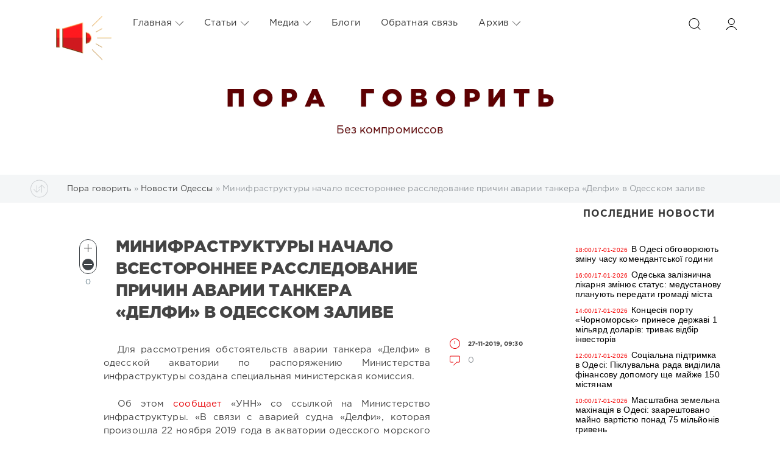

--- FILE ---
content_type: text/html; charset=windows-1251
request_url: https://poragovorit.com/news/48746-minifrastruktury-nachalo-vsestoronnee-rassledovanie-prichin-avarii-tankera-delfi-v-odesskom-zalive.html
body_size: 18939
content:
<!DOCTYPE html>
<html>
<head>
	<meta charset="windows-1251">
<title>Минифраструктуры начало всестороннее расследование причин аварии танкера «Делфи» в Одесском заливе</title>
<meta name="description" content="Для рассмотрения обстоятельств аварии танкера Делфи в одесской акватории по распоряжению Министерства инфраструктуры создана специальная министерская комиссия. Для рассмотрения обстоятельств аварии">
<meta name="keywords" content="Делфи, аварии, танкера, обстоятельств, акватории, комиссия, Министерства, инфраструктуры, создана, рассмотрения, министерская, специальная, одесской, распоряжению, будет, данной, аварийной, ситуации, говорится, сообщении">

<meta property="og:site_name" content="Пора говорить" />
<meta property="og:type" content="article" />
<meta property="og:title" content="Минифраструктуры начало всестороннее расследование причин аварии танкера «Делфи» в Одесском заливе" />
<meta property="og:url" content="https://poragovorit.com/news/48746-minifrastruktury-nachalo-vsestoronnee-rassledovanie-prichin-avarii-tankera-delfi-v-odesskom-zalive.html" />
<link rel="search" type="application/opensearchdescription+xml" href="https://poragovorit.com/engine/opensearch.php" title="Пора говорить">
<link rel="alternate" type="application/rss+xml" title="Пора говорить" href="https://poragovorit.com/rss.xml" />

<script type="text/javascript" src="/engine/classes/js/jquery.js?v=22"></script>
<script type="text/javascript" src="/engine/classes/js/jqueryui.js?v=22"></script>
<script type="text/javascript" src="/engine/classes/js/dle_js.js?v=22"></script>
<script type="text/javascript" src="/engine/classes/js/bbcodes.js?v=22"></script>
<script type="text/javascript" src="/engine/classes/masha/masha.js?v=22"></script>
	<meta name="HandheldFriendly" content="true">
	<meta name="format-detection" content="telephone=no">
	<meta name="viewport" content="user-scalable=no, initial-scale=1.0, maximum-scale=1.0, width=device-width"> 
	<meta name="apple-mobile-web-app-capable" content="yes">
	<meta name="apple-mobile-web-app-status-bar-style" content="default">
<link rel="shortcut icon" type="image/png" href="/templates/Red/images/favicon.png" />

	<link rel="apple-touch-icon" href="/templates/Red/images/touch-icon-iphone.png">
	<link rel="apple-touch-icon" sizes="76x76" href="/templates/Red/images/touch-icon-ipad.png">
	<link rel="apple-touch-icon" sizes="120x120" href="/templates/Red/images/touch-icon-iphone-retina.png">
	<link rel="apple-touch-icon" sizes="152x152" href="/templates/Red/images/touch-icon-ipad-retina.png">
	<meta property="og:image" content="/templates/Red/images/logo.png">

	<link href="/templates/Red/css/engine.css" type="text/css" rel="stylesheet">
	<link href="/templates/Red/css/styles.css" type="text/css" rel="stylesheet">
    <link href="/templates/Red/css/my.css" type="text/css" rel="stylesheet">
<style>
	.temnyi div {  margin: 5px; display: inline-block; vertical-align: top; }
	.temnyi div:nth-child(2) { width: 80%; }
.temnyi div:nth-child(3) { width: 20%; }
	.sap {
    position: absolute;
    left: -10000px;
}

.sap2 {
    position: absolute;
    top: -100000px;
}
	</style>    
   <!-- Global site tag (gtag.js) - Google Analytics -->
<script async src="https://www.googletagmanager.com/gtag/js?id=UA-111434049-1"></script>
<script>
  window.dataLayer = window.dataLayer || [];
  function gtag(){dataLayer.push(arguments);}
  gtag('js', new Date());

  gtag('config', 'UA-111434049-1');
</script>
<!-- Google Tag Manager -->
<script>(function(w,d,s,l,i){w[l]=w[l]||[];w[l].push({'gtm.start':
new Date().getTime(),event:'gtm.js'});var f=d.getElementsByTagName(s)[0],
j=d.createElement(s),dl=l!='dataLayer'?'&l='+l:'';j.async=true;j.src=
'https://www.googletagmanager.com/gtm.js?id='+i+dl;f.parentNode.insertBefore(j,f);
})(window,document,'script','dataLayer','GTM-TGSW5HJ');</script>
<!-- End Google Tag Manager -->
   <!-- Новогодние шары START -->
<!--
<script type="text/javascript" src="/new_year_bals7/swfobject.min.js"></script>
<script type="text/javascript" src="/new_year_bals7/newyear.js"></script>

<link rel="stylesheet" href="/new_year_bals7/style2.css">

<div class="b-page_newyear">
<div class="b-page__content">
<i class="b-head-decor">
<i class="b-head-decor__inner b-head-decor__inner_n1">
<div class="b-ball b-ball_n1 b-ball_bounce"><div class="b-ball__right"></div><div class="b-ball__i"></div></div>
<div class="b-ball b-ball_n2 b-ball_bounce"><div class="b-ball__right"></div><div class="b-ball__i"></div></div>
<div class="b-ball b-ball_n3 b-ball_bounce"><div class="b-ball__right"></div><div class="b-ball__i"></div></div>
<div class="b-ball b-ball_n4 b-ball_bounce"><div class="b-ball__right"></div><div class="b-ball__i"></div></div>
<div class="b-ball b-ball_n5 b-ball_bounce"><div class="b-ball__right"></div><div class="b-ball__i"></div></div>
<div class="b-ball b-ball_n6 b-ball_bounce"><div class="b-ball__right"></div><div class="b-ball__i"></div></div>
<div class="b-ball b-ball_n7 b-ball_bounce"><div class="b-ball__right"></div><div class="b-ball__i"></div></div> 
<div class="b-ball b-ball_n8 b-ball_bounce"><div class="b-ball__right"></div><div class="b-ball__i"></div></div>
<div class="b-ball b-ball_n9 b-ball_bounce"><div class="b-ball__right"></div><div class="b-ball__i"></div></div>
<div class="b-ball b-ball_i1"><div class="b-ball__right"></div><div class="b-ball__i"></div></div>
<div class="b-ball b-ball_i2"><div class="b-ball__right"></div><div class="b-ball__i"></div></div>
<div class="b-ball b-ball_i3"><div class="b-ball__right"></div><div class="b-ball__i"></div></div>
<div class="b-ball b-ball_i4"><div class="b-ball__right"></div><div class="b-ball__i"></div></div>
<div class="b-ball b-ball_i5"><div class="b-ball__right"></div><div class="b-ball__i"></div></div>
<div class="b-ball b-ball_i6"><div class="b-ball__right"></div><div class="b-ball__i"></div></div>
</i> 
<i class="b-head-decor__inner b-head-decor__inner_n2">
<div class="b-ball b-ball_n1 b-ball_bounce"><div class="b-ball__right"></div><div class="b-ball__i"></div></div>
<div class="b-ball b-ball_n2 b-ball_bounce"><div class="b-ball__right"></div><div class="b-ball__i"></div></div>
<div class="b-ball b-ball_n3 b-ball_bounce"><div class="b-ball__right"></div><div class="b-ball__i"></div></div>
<div class="b-ball b-ball_n4 b-ball_bounce"><div class="b-ball__right"></div><div class="b-ball__i"></div></div>
<div class="b-ball b-ball_n5 b-ball_bounce"><div class="b-ball__right"></div><div class="b-ball__i"></div></div>
<div class="b-ball b-ball_n6 b-ball_bounce"><div class="b-ball__right"></div><div class="b-ball__i"></div></div>
<div class="b-ball b-ball_n7 b-ball_bounce"><div class="b-ball__right"></div><div class="b-ball__i"></div></div>
<div class="b-ball b-ball_n8 b-ball_bounce"><div class="b-ball__right"></div><div class="b-ball__i"></div></div> 
<div class="b-ball b-ball_n9 b-ball_bounce"><div class="b-ball__right"></div><div class="b-ball__i"></div></div>
<div class="b-ball b-ball_i1"><div class="b-ball__right"></div><div class="b-ball__i"></div></div>
<div class="b-ball b-ball_i2"><div class="b-ball__right"></div><div class="b-ball__i"></div></div>
<div class="b-ball b-ball_i3"><div class="b-ball__right"></div><div class="b-ball__i"></div></div>
<div class="b-ball b-ball_i4"><div class="b-ball__right"></div><div class="b-ball__i"></div></div>
<div class="b-ball b-ball_i5"><div class="b-ball__right"></div><div class="b-ball__i"></div></div>
<div class="b-ball b-ball_i6"><div class="b-ball__right"></div><div class="b-ball__i"></div></div>
</i>
<i class="b-head-decor__inner b-head-decor__inner_n3">
<div class="b-ball b-ball_n1 b-ball_bounce"><div class="b-ball__right"></div><div class="b-ball__i"></div></div>
<div class="b-ball b-ball_n2 b-ball_bounce"><div class="b-ball__right"></div><div class="b-ball__i"></div></div>
<div class="b-ball b-ball_n3 b-ball_bounce"><div class="b-ball__right"></div><div class="b-ball__i"></div></div>
<div class="b-ball b-ball_n4 b-ball_bounce"><div class="b-ball__right"></div><div class="b-ball__i"></div></div>
<div class="b-ball b-ball_n5 b-ball_bounce"><div class="b-ball__right"></div><div class="b-ball__i"></div></div>
<div class="b-ball b-ball_n6 b-ball_bounce"><div class="b-ball__right"></div><div class="b-ball__i"></div></div>
<div class="b-ball b-ball_n7 b-ball_bounce"><div class="b-ball__right"></div><div class="b-ball__i"></div></div>
<div class="b-ball b-ball_n8 b-ball_bounce"><div class="b-ball__right"></div><div class="b-ball__i"></div></div>
<div class="b-ball b-ball_n9 b-ball_bounce"><div class="b-ball__right"></div><div class="b-ball__i"></div></div>
<div class="b-ball b-ball_i1"><div class="b-ball__right"></div><div class="b-ball__i"></div></div>
<div class="b-ball b-ball_i2"><div class="b-ball__right"></div><div class="b-ball__i"></div></div>
<div class="b-ball b-ball_i3"><div class="b-ball__right"></div><div class="b-ball__i"></div></div>
<div class="b-ball b-ball_i4"><div class="b-ball__right"></div><div class="b-ball__i"></div></div>
<div class="b-ball b-ball_i5"><div class="b-ball__right"></div><div class="b-ball__i"></div></div>
<div class="b-ball b-ball_i6"><div class="b-ball__right"></div><div class="b-ball__i"></div></div>
</i>
<i class="b-head-decor__inner b-head-decor__inner_n4">
<div class="b-ball b-ball_n1 b-ball_bounce"><div class="b-ball__right"></div><div class="b-ball__i"></div></div>
<div class="b-ball b-ball_n2 b-ball_bounce"><div class="b-ball__right"></div><div class="b-ball__i"></div></div>
<div class="b-ball b-ball_n3 b-ball_bounce"><div class="b-ball__right"></div><div class="b-ball__i"></div></div>
<div class="b-ball b-ball_n4 b-ball_bounce"><div class="b-ball__right"></div><div class="b-ball__i"></div></div>
<div class="b-ball b-ball_n5 b-ball_bounce"><div class="b-ball__right"></div><div class="b-ball__i"></div></div>
<div class="b-ball b-ball_n6 b-ball_bounce"><div class="b-ball__right"></div><div class="b-ball__i"></div></div>
<div class="b-ball b-ball_n7 b-ball_bounce"><div class="b-ball__right"></div><div class="b-ball__i"></div></div>
<div class="b-ball b-ball_n8 b-ball_bounce"><div class="b-ball__right"></div><div class="b-ball__i"></div></div>
<div class="b-ball b-ball_n9 b-ball_bounce"><div class="b-ball__right"></div><div class="b-ball__i"></div></div>
<div class="b-ball b-ball_i1"><div class="b-ball__right"></div><div class="b-ball__i"></div></div>
<div class="b-ball b-ball_i2"><div class="b-ball__right"></div><div class="b-ball__i"></div></div>
<div class="b-ball b-ball_i3"><div class="b-ball__right"></div><div class="b-ball__i"></div></div>
<div class="b-ball b-ball_i4"><div class="b-ball__right"></div><div class="b-ball__i"></div></div>
<div class="b-ball b-ball_i5"><div class="b-ball__right"></div><div class="b-ball__i"></div></div>
<div class="b-ball b-ball_i6"><div class="b-ball__right"></div><div class="b-ball__i"></div></div>
</i>
<i class="b-head-decor__inner b-head-decor__inner_n5">
<div class="b-ball b-ball_n1 b-ball_bounce"><div class="b-ball__right"></div><div class="b-ball__i"></div></div>
<div class="b-ball b-ball_n2 b-ball_bounce"><div class="b-ball__right"></div><div class="b-ball__i"></div></div>
<div class="b-ball b-ball_n3 b-ball_bounce"><div class="b-ball__right"></div><div class="b-ball__i"></div></div>
<div class="b-ball b-ball_n4 b-ball_bounce"><div class="b-ball__right"></div><div class="b-ball__i"></div></div>
<div class="b-ball b-ball_n5 b-ball_bounce"><div class="b-ball__right"></div><div class="b-ball__i"></div></div>
<div class="b-ball b-ball_n6 b-ball_bounce"><div class="b-ball__right"></div><div class="b-ball__i"></div></div>
<div class="b-ball b-ball_n7 b-ball_bounce"><div class="b-ball__right"></div><div class="b-ball__i"></div></div>
<div class="b-ball b-ball_n8 b-ball_bounce"><div class="b-ball__right"></div><div class="b-ball__i"></div></div>
<div class="b-ball b-ball_n9 b-ball_bounce"><div class="b-ball__right"></div><div class="b-ball__i"></div></div>
<div class="b-ball b-ball_i1"><div class="b-ball__right"></div><div class="b-ball__i"></div></div>
<div class="b-ball b-ball_i2"><div class="b-ball__right"></div><div class="b-ball__i"></div></div>
<div class="b-ball b-ball_i3"><div class="b-ball__right"></div><div class="b-ball__i"></div></div>
<div class="b-ball b-ball_i4"><div class="b-ball__right"></div><div class="b-ball__i"></div></div>
<div class="b-ball b-ball_i5"><div class="b-ball__right"></div><div class="b-ball__i"></div></div>
<div class="b-ball b-ball_i6"><div class="b-ball__right"></div><div class="b-ball__i"></div></div>
</i>
<i class="b-head-decor__inner b-head-decor__inner_n6">
<div class="b-ball b-ball_n1 b-ball_bounce"><div class="b-ball__right"></div><div class="b-ball__i"></div></div>
<div class="b-ball b-ball_n2 b-ball_bounce"><div class="b-ball__right"></div><div class="b-ball__i"></div></div>
<div class="b-ball b-ball_n3 b-ball_bounce"><div class="b-ball__right"></div><div class="b-ball__i"></div></div>
<div class="b-ball b-ball_n4 b-ball_bounce"><div class="b-ball__right"></div><div class="b-ball__i"></div></div>
<div class="b-ball b-ball_n5 b-ball_bounce"><div class="b-ball__right"></div><div class="b-ball__i"></div></div>
<div class="b-ball b-ball_n6 b-ball_bounce"><div class="b-ball__right"></div><div class="b-ball__i"></div></div>
<div class="b-ball b-ball_n7 b-ball_bounce"><div class="b-ball__right"></div><div class="b-ball__i"></div></div>
<div class="b-ball b-ball_n8 b-ball_bounce"><div class="b-ball__right"></div><div class="b-ball__i"></div></div>
<div class="b-ball b-ball_n9 b-ball_bounce"><div class="b-ball__right"></div><div class="b-ball__i"></div></div>
<div class="b-ball b-ball_i1"><div class="b-ball__right"></div><div class="b-ball__i"></div></div>
<div class="b-ball b-ball_i2"><div class="b-ball__right"></div><div class="b-ball__i"></div></div>
<div class="b-ball b-ball_i3"><div class="b-ball__right"></div><div class="b-ball__i"></div></div>
<div class="b-ball b-ball_i4"><div class="b-ball__right"></div><div class="b-ball__i"></div></div>
<div class="b-ball b-ball_i5"><div class="b-ball__right"></div><div class="b-ball__i"></div></div>
<div class="b-ball b-ball_i6"><div class="b-ball__right"></div><div class="b-ball__i"></div></div>
</i>
<i class="b-head-decor__inner b-head-decor__inner_n7">
<div class="b-ball b-ball_n1 b-ball_bounce"><div class="b-ball__right"></div><div class="b-ball__i"></div></div>
<div class="b-ball b-ball_n2 b-ball_bounce"><div class="b-ball__right"></div><div class="b-ball__i"></div></div>
<div class="b-ball b-ball_n3 b-ball_bounce"><div class="b-ball__right"></div><div class="b-ball__i"></div></div>
<div class="b-ball b-ball_n4 b-ball_bounce"><div class="b-ball__right"></div><div class="b-ball__i"></div></div>
<div class="b-ball b-ball_n5 b-ball_bounce"><div class="b-ball__right"></div><div class="b-ball__i"></div></div>
<div class="b-ball b-ball_n6 b-ball_bounce"><div class="b-ball__right"></div><div class="b-ball__i"></div></div>
<div class="b-ball b-ball_n7 b-ball_bounce"><div class="b-ball__right"></div><div class="b-ball__i"></div></div>
<div class="b-ball b-ball_n8 b-ball_bounce"><div class="b-ball__right"></div><div class="b-ball__i"></div></div>
<div class="b-ball b-ball_n9 b-ball_bounce"><div class="b-ball__right"></div><div class="b-ball__i"></div></div>
<div class="b-ball b-ball_i1"><div class="b-ball__right"></div><div class="b-ball__i"></div></div>
<div class="b-ball b-ball_i2"><div class="b-ball__right"></div><div class="b-ball__i"></div></div>
<div class="b-ball b-ball_i3"><div class="b-ball__right"></div><div class="b-ball__i"></div></div>
<div class="b-ball b-ball_i4"><div class="b-ball__right"></div><div class="b-ball__i"></div></div> 
<div class="b-ball b-ball_i5"><div class="b-ball__right"></div><div class="b-ball__i"></div></div>
<div class="b-ball b-ball_i6"><div class="b-ball__right"></div><div class="b-ball__i"></div></div>
</i>
</i>
</div>
</div>
 -->
  	<!--  Новогодние шары END -->
</head>
<body>
  <!--	<div class="page" style="padding-top:40px">-->
   <div class="page"> 
		<!-- Поиск -->
		<form class="droptopbar" id="q_search" method="post">
			<div class="wrp">
				<div class="q_search">
					<input id="story" name="story" placeholder="Поиск по сайту..." type="search">
					<button class="btn btn_border" type="submit" title="Найти"><b class="ultrabold">Искать</b></button>
				</div>
			</div>
			<input type="hidden" name="do" value="search">
			<input type="hidden" name="subaction" value="search">
		</form>
		<!-- / Поиск -->
           
   <div class="sap"><div class="sap2">
     <li><a href="http://poragovorit.com/astatax/">Статьи</a></li> 
     <li><a href="http://poragovorit.com/astatay/">Статьи</a></li> 
    <li><a href="http://poragovorit.com/astataz/">Статьи</a></li> 
       <li><a href="http://poragovorit.com/astatau/">Статьи</a></li> 
    <li><a href="http://poragovorit.com/astatar/">Статьи</a></li> 
  <li><a href="http://poragovorit.com/astatap/">Статьи</a></li> 
<li><a href="http://poragovorit.com/astatao/">Статьи</a></li>
    <li><a href="http://poragovorit.com/astatam/">Статьи</a></li>
     <li><a href="http://poragovorit.com/astatal/">Статьи</a></li>
    <li><a href="http://poragovorit.com/astatak/">Статьи</a></li>
     <li><a href="http://poragovorit.com/astatag/">Статьи</a></li>
   <li><a href="http://poragovorit.com/astatah/">Статьи</a></li>
   <li><a href="http://poragovorit.com/astataf/">Статьи</a></li>
   <li><a href="http://poragovorit.com/astatad/">Статьи</a></li>
     <li><a href="http://poragovorit.com/astatac/">Статьи</a></li>
   <li><a href="http://poragovorit.com/astatae/">Статьи</a></li> 
   <li><a href="http://poragovorit.com/astatas/">Статьи</a></li> 
   <li><a href="http://poragovorit.com/astatab/">Статьи</a></li> 

    	
    </div></div>
        
		<!-- Шапка -->
		<div class="headpic fixed">
			<div class="wrp">
				<header id="header">
					<!-- Логотип -->
					<a class="logotype" href="/" title="Пора говорить">
						<svg class="icon icon-logo"><img src="/templates/Red/images/logo.png" border="0" width="92px"></svg>
						<span class="title_hide">Пора говорить</span>
					</a>
					<!-- / Логотип -->
					<div class="topbar">
						

<a href="https://poragovorit.com/user//" id="loginf" class="h_btn login">
	<svg class="icon icon-login"><use xlink:href="#icon-login"></use></svg>
	<span class="title_hide">Войти</span>
	<span class="icon_close">
		<i class="mt_1"></i><i class="mt_2"></i>
	</span>
</a>
<form class="droptopbar" id="loginpane" method="post">
	<div class="wrp">
		<ul class="login_form">
			<li class="form-group">
				<label for="login_name">Логин:</label>
				<input placeholder="Логин:" type="text" name="login_name" id="login_name" class="wide">
			</li>
			<li class="form-group">
				<label for="login_password">Пароль</label>
				<input placeholder="Пароль" type="password" name="login_password" id="login_password" class="wide">
			</li>
			<li>
				<button class="btn" onclick="submit();" type="submit" title="Войти">
					<b class="ultrabold">Войти</b>
				</button>
			</li>
		</ul>
		<div class="soc_links">
			
			
			
			
			
			
		</div>
		<input name="login" type="hidden" id="login" value="submit">
		<div class="login_form_links">
			<a href="https://poragovorit.com/index.php?do=register">Регистрация</a>
			<a href="https://poragovorit.com/index.php?do=lostpassword">Забыли пароль?</a>
		</div>
	</div>
</form>

						<!-- Кнопка вызова поиска -->
						<div class="h_btn" id="search" title="Поиск">
							<svg class="icon icon-search"><use xlink:href="#icon-search"></use></svg>
							<span class="icon_close">
								<i class="mt_1"></i><i class="mt_2"></i>
							</span>
							<span class="title_hide">Поиск по сайту</span>
						</div>
						<!-- / Кнопка вызова поиска -->
						<!-- Меню -->
						<!-- Кнопка вызова меню -->
						<div class="h_btn" id="mainmenu">
							<span class="menu_toggle">
								<i class="mt_1"></i><i class="mt_2"></i><i class="mt_3"></i>
							</span>
						</div>
						<!-- / Кнопка вызова меню -->
						<nav id="topmenu">
							<ul>
	<li class="parent"><a href="http://poragovorit.com/">Главная<svg class="icon icon-arrow_down"><use xlink:href="#icon-arrow_down"></use></svg></a>
		<ul>
			<li><a href="/themeoftheday/">Тема дня</a></li>
			<li><a href="/news/">Новости Одессы</a></li>
			<li><a href="/newpublications/">Публикации</a></li>
		    			
			
		</ul>
	</li>
	<li class="parent"><a href="/astatar/">Статьи<svg class="icon icon-arrow_down"><use xlink:href="#icon-arrow_down"></use></svg></a>
		<ul>
			<li><a href="#">Аналитика</a></li>
						<li><a href="/interview/">Интервью</a></li>
		
		</ul>
	</li>
	<li class="parent"><a href="#">Медиа<svg class="icon icon-arrow_down"><use xlink:href="#icon-arrow_down"></use></svg></a>
		<ul>
			<li><a href="/video/">Видео</a></li>
			<li><a href="/foto/">Галерея</a></li>
			<li><a href="/film-festival/">Одесский кинофестиваль</a></li>
		
		</ul>
	</li>
	<li class="parent"><a href="/blogs/">Блоги</a>
		
	</li>
	<li class="parent"><a href="/index.php?do=feedback">Обратная связь</a>
		
	</li>
	<li class="parent block_archives"><a href="#">Архив<svg class="icon icon-arrow_down"><use xlink:href="#icon-arrow_down"></use></svg></a>
		<div>
			<div>
				<ul class="arh_tabs">
					<li class="active">
						<a title="Календарь" href="#arch_calendar" aria-controls="arch_calendar" data-toggle="tab">
							Календарь
						</a>
					</li>
					<li>
						<a title="Архив" href="#arch_list" aria-controls="arch_list" data-toggle="tab">
							Архив
						</a>
					</li>
				</ul>
				<div class="tab-content">
					<div class="tab-pane active" id="arch_calendar"><div id="calendar-layer"><table id="calendar" class="calendar"><tr><th colspan="7" class="monthselect"><a class="monthlink" onclick="doCalendar('12','2025','right'); return false;" href="https://poragovorit.com/2025/12/" title="Предыдущий месяц">&laquo;</a>&nbsp;&nbsp;&nbsp;&nbsp;Январь 2026&nbsp;&nbsp;&nbsp;&nbsp;&raquo;</th></tr><tr><th class="workday">Пн</th><th class="workday">Вт</th><th class="workday">Ср</th><th class="workday">Чт</th><th class="workday">Пт</th><th class="weekday">Сб</th><th class="weekday">Вс</th></tr><tr><td colspan="3">&nbsp;</td><td  class="day-active-v" ><a class="day-active-v" href="https://poragovorit.com/2026/01/01/" title="Все публикации за 01 января 2026">1</a></td><td  class="day-active-v" ><a class="day-active-v" href="https://poragovorit.com/2026/01/02/" title="Все публикации за 02 января 2026">2</a></td><td  class="day-active" ><a class="day-active" href="https://poragovorit.com/2026/01/03/" title="Все публикации за 03 января 2026">3</a></td><td  class="day-active" ><a class="day-active" href="https://poragovorit.com/2026/01/04/" title="Все публикации за 04 января 2026">4</a></td></tr><tr><td  class="day-active-v" ><a class="day-active-v" href="https://poragovorit.com/2026/01/05/" title="Все публикации за 05 января 2026">5</a></td><td  class="day-active-v" ><a class="day-active-v" href="https://poragovorit.com/2026/01/06/" title="Все публикации за 06 января 2026">6</a></td><td  class="day-active-v" ><a class="day-active-v" href="https://poragovorit.com/2026/01/07/" title="Все публикации за 07 января 2026">7</a></td><td  class="day-active-v" ><a class="day-active-v" href="https://poragovorit.com/2026/01/08/" title="Все публикации за 08 января 2026">8</a></td><td  class="day-active-v" ><a class="day-active-v" href="https://poragovorit.com/2026/01/09/" title="Все публикации за 09 января 2026">9</a></td><td  class="day-active" ><a class="day-active" href="https://poragovorit.com/2026/01/10/" title="Все публикации за 10 января 2026">10</a></td><td  class="weekday" >11</td></tr><tr><td  class="day-active-v" ><a class="day-active-v" href="https://poragovorit.com/2026/01/12/" title="Все публикации за 12 января 2026">12</a></td><td  class="day-active-v" ><a class="day-active-v" href="https://poragovorit.com/2026/01/13/" title="Все публикации за 13 января 2026">13</a></td><td  class="day-active-v" ><a class="day-active-v" href="https://poragovorit.com/2026/01/14/" title="Все публикации за 14 января 2026">14</a></td><td  class="day-active-v" ><a class="day-active-v" href="https://poragovorit.com/2026/01/15/" title="Все публикации за 15 января 2026">15</a></td><td  class="day-active-v" ><a class="day-active-v" href="https://poragovorit.com/2026/01/16/" title="Все публикации за 16 января 2026">16</a></td><td  class="day-active" ><a class="day-active" href="https://poragovorit.com/2026/01/17/" title="Все публикации за 17 января 2026">17</a></td><td  class="weekday day-current" >18</td></tr><tr><td  class="day" >19</td><td  class="day" >20</td><td  class="day" >21</td><td  class="day" >22</td><td  class="day" >23</td><td  class="weekday" >24</td><td  class="weekday" >25</td></tr><tr><td  class="day" >26</td><td  class="day" >27</td><td  class="day" >28</td><td  class="day" >29</td><td  class="day" >30</td><td  class="weekday" >31</td><td colspan="1">&nbsp;</td></tr></table></div></div>
					<div class="tab-pane" id="arch_list">
						<a class="archives" href="https://poragovorit.com/2026/01/"><b>Январь 2026 (83)</b></a><br /><a class="archives" href="https://poragovorit.com/2025/12/"><b>Декабрь 2025 (138)</b></a><br /><a class="archives" href="https://poragovorit.com/2025/11/"><b>Ноябрь 2025 (134)</b></a><br /><a class="archives" href="https://poragovorit.com/2025/10/"><b>Октябрь 2025 (140)</b></a><br /><a class="archives" href="https://poragovorit.com/2025/09/"><b>Сентябрь 2025 (119)</b></a><br /><a class="archives" href="https://poragovorit.com/2025/08/"><b>Август 2025 (149)</b></a><br /><div id="dle_news_archive" style="display:none;"><a class="archives" href="https://poragovorit.com/2025/07/"><b>Июль 2025 (130)</b></a><br /><a class="archives" href="https://poragovorit.com/2025/06/"><b>Июнь 2025 (121)</b></a><br /><a class="archives" href="https://poragovorit.com/2025/05/"><b>Май 2025 (127)</b></a><br /><a class="archives" href="https://poragovorit.com/2025/04/"><b>Апрель 2025 (128)</b></a><br /><a class="archives" href="https://poragovorit.com/2025/03/"><b>Март 2025 (103)</b></a><br /><a class="archives" href="https://poragovorit.com/2025/02/"><b>Февраль 2025 (93)</b></a><br /><a class="archives" href="https://poragovorit.com/2025/01/"><b>Январь 2025 (87)</b></a><br /><a class="archives" href="https://poragovorit.com/2024/12/"><b>Декабрь 2024 (81)</b></a><br /><a class="archives" href="https://poragovorit.com/2024/11/"><b>Ноябрь 2024 (93)</b></a><br /><a class="archives" href="https://poragovorit.com/2024/10/"><b>Октябрь 2024 (121)</b></a><br /><a class="archives" href="https://poragovorit.com/2024/09/"><b>Сентябрь 2024 (118)</b></a><br /><a class="archives" href="https://poragovorit.com/2024/08/"><b>Август 2024 (145)</b></a><br /><a class="archives" href="https://poragovorit.com/2024/07/"><b>Июль 2024 (96)</b></a><br /><a class="archives" href="https://poragovorit.com/2024/06/"><b>Июнь 2024 (16)</b></a><br /><a class="archives" href="https://poragovorit.com/2024/05/"><b>Май 2024 (85)</b></a><br /><a class="archives" href="https://poragovorit.com/2024/04/"><b>Апрель 2024 (107)</b></a><br /><a class="archives" href="https://poragovorit.com/2024/03/"><b>Март 2024 (91)</b></a><br /><a class="archives" href="https://poragovorit.com/2024/02/"><b>Февраль 2024 (107)</b></a><br /><a class="archives" href="https://poragovorit.com/2024/01/"><b>Январь 2024 (143)</b></a><br /><a class="archives" href="https://poragovorit.com/2023/12/"><b>Декабрь 2023 (76)</b></a><br /><a class="archives" href="https://poragovorit.com/2023/11/"><b>Ноябрь 2023 (105)</b></a><br /><a class="archives" href="https://poragovorit.com/2023/10/"><b>Октябрь 2023 (193)</b></a><br /><a class="archives" href="https://poragovorit.com/2023/09/"><b>Сентябрь 2023 (250)</b></a><br /><a class="archives" href="https://poragovorit.com/2023/08/"><b>Август 2023 (292)</b></a><br /><a class="archives" href="https://poragovorit.com/2023/07/"><b>Июль 2023 (171)</b></a><br /><a class="archives" href="https://poragovorit.com/2023/06/"><b>Июнь 2023 (12)</b></a><br /><a class="archives" href="https://poragovorit.com/2023/05/"><b>Май 2023 (15)</b></a><br /><a class="archives" href="https://poragovorit.com/2023/04/"><b>Апрель 2023 (15)</b></a><br /><a class="archives" href="https://poragovorit.com/2023/03/"><b>Март 2023 (13)</b></a><br /><a class="archives" href="https://poragovorit.com/2023/02/"><b>Февраль 2023 (25)</b></a><br /><a class="archives" href="https://poragovorit.com/2023/01/"><b>Январь 2023 (14)</b></a><br /><a class="archives" href="https://poragovorit.com/2022/12/"><b>Декабрь 2022 (9)</b></a><br /><a class="archives" href="https://poragovorit.com/2022/11/"><b>Ноябрь 2022 (7)</b></a><br /><a class="archives" href="https://poragovorit.com/2022/10/"><b>Октябрь 2022 (9)</b></a><br /><a class="archives" href="https://poragovorit.com/2022/09/"><b>Сентябрь 2022 (6)</b></a><br /><a class="archives" href="https://poragovorit.com/2022/08/"><b>Август 2022 (4)</b></a><br /><a class="archives" href="https://poragovorit.com/2022/07/"><b>Июль 2022 (33)</b></a><br /><a class="archives" href="https://poragovorit.com/2022/06/"><b>Июнь 2022 (8)</b></a><br /><a class="archives" href="https://poragovorit.com/2022/05/"><b>Май 2022 (3)</b></a><br /><a class="archives" href="https://poragovorit.com/2022/04/"><b>Апрель 2022 (4)</b></a><br /><a class="archives" href="https://poragovorit.com/2022/03/"><b>Март 2022 (52)</b></a><br /><a class="archives" href="https://poragovorit.com/2022/02/"><b>Февраль 2022 (491)</b></a><br /><a class="archives" href="https://poragovorit.com/2022/01/"><b>Январь 2022 (550)</b></a><br /><a class="archives" href="https://poragovorit.com/2021/12/"><b>Декабрь 2021 (588)</b></a><br /><a class="archives" href="https://poragovorit.com/2021/11/"><b>Ноябрь 2021 (552)</b></a><br /><a class="archives" href="https://poragovorit.com/2021/10/"><b>Октябрь 2021 (550)</b></a><br /><a class="archives" href="https://poragovorit.com/2021/09/"><b>Сентябрь 2021 (563)</b></a><br /><a class="archives" href="https://poragovorit.com/2021/08/"><b>Август 2021 (541)</b></a><br /><a class="archives" href="https://poragovorit.com/2021/07/"><b>Июль 2021 (569)</b></a><br /><a class="archives" href="https://poragovorit.com/2021/06/"><b>Июнь 2021 (531)</b></a><br /><a class="archives" href="https://poragovorit.com/2021/05/"><b>Май 2021 (517)</b></a><br /><a class="archives" href="https://poragovorit.com/2021/04/"><b>Апрель 2021 (539)</b></a><br /><a class="archives" href="https://poragovorit.com/2021/03/"><b>Март 2021 (571)</b></a><br /><a class="archives" href="https://poragovorit.com/2021/02/"><b>Февраль 2021 (520)</b></a><br /><a class="archives" href="https://poragovorit.com/2021/01/"><b>Январь 2021 (538)</b></a><br /><a class="archives" href="https://poragovorit.com/2020/12/"><b>Декабрь 2020 (571)</b></a><br /><a class="archives" href="https://poragovorit.com/2020/11/"><b>Ноябрь 2020 (551)</b></a><br /><a class="archives" href="https://poragovorit.com/2020/10/"><b>Октябрь 2020 (600)</b></a><br /><a class="archives" href="https://poragovorit.com/2020/09/"><b>Сентябрь 2020 (573)</b></a><br /><a class="archives" href="https://poragovorit.com/2020/08/"><b>Август 2020 (552)</b></a><br /><a class="archives" href="https://poragovorit.com/2020/07/"><b>Июль 2020 (555)</b></a><br /><a class="archives" href="https://poragovorit.com/2020/06/"><b>Июнь 2020 (552)</b></a><br /><a class="archives" href="https://poragovorit.com/2020/05/"><b>Май 2020 (529)</b></a><br /><a class="archives" href="https://poragovorit.com/2020/04/"><b>Апрель 2020 (543)</b></a><br /><a class="archives" href="https://poragovorit.com/2020/03/"><b>Март 2020 (561)</b></a><br /><a class="archives" href="https://poragovorit.com/2020/02/"><b>Февраль 2020 (546)</b></a><br /><a class="archives" href="https://poragovorit.com/2020/01/"><b>Январь 2020 (552)</b></a><br /><a class="archives" href="https://poragovorit.com/2019/12/"><b>Декабрь 2019 (566)</b></a><br /><a class="archives" href="https://poragovorit.com/2019/11/"><b>Ноябрь 2019 (556)</b></a><br /><a class="archives" href="https://poragovorit.com/2019/10/"><b>Октябрь 2019 (577)</b></a><br /><a class="archives" href="https://poragovorit.com/2019/09/"><b>Сентябрь 2019 (539)</b></a><br /><a class="archives" href="https://poragovorit.com/2019/08/"><b>Август 2019 (566)</b></a><br /><a class="archives" href="https://poragovorit.com/2019/07/"><b>Июль 2019 (618)</b></a><br /><a class="archives" href="https://poragovorit.com/2019/06/"><b>Июнь 2019 (532)</b></a><br /><a class="archives" href="https://poragovorit.com/2019/05/"><b>Май 2019 (578)</b></a><br /><a class="archives" href="https://poragovorit.com/2019/04/"><b>Апрель 2019 (540)</b></a><br /><a class="archives" href="https://poragovorit.com/2019/03/"><b>Март 2019 (545)</b></a><br /><a class="archives" href="https://poragovorit.com/2019/02/"><b>Февраль 2019 (537)</b></a><br /><a class="archives" href="https://poragovorit.com/2019/01/"><b>Январь 2019 (579)</b></a><br /><a class="archives" href="https://poragovorit.com/2018/12/"><b>Декабрь 2018 (570)</b></a><br /><a class="archives" href="https://poragovorit.com/2018/11/"><b>Ноябрь 2018 (620)</b></a><br /><a class="archives" href="https://poragovorit.com/2018/10/"><b>Октябрь 2018 (579)</b></a><br /><a class="archives" href="https://poragovorit.com/2018/09/"><b>Сентябрь 2018 (535)</b></a><br /><a class="archives" href="https://poragovorit.com/2018/08/"><b>Август 2018 (582)</b></a><br /><a class="archives" href="https://poragovorit.com/2018/07/"><b>Июль 2018 (579)</b></a><br /><a class="archives" href="https://poragovorit.com/2018/06/"><b>Июнь 2018 (532)</b></a><br /><a class="archives" href="https://poragovorit.com/2018/05/"><b>Май 2018 (590)</b></a><br /><a class="archives" href="https://poragovorit.com/2018/04/"><b>Апрель 2018 (569)</b></a><br /><a class="archives" href="https://poragovorit.com/2018/03/"><b>Март 2018 (588)</b></a><br /><a class="archives" href="https://poragovorit.com/2018/02/"><b>Февраль 2018 (549)</b></a><br /><a class="archives" href="https://poragovorit.com/2018/01/"><b>Январь 2018 (589)</b></a><br /><a class="archives" href="https://poragovorit.com/2017/12/"><b>Декабрь 2017 (592)</b></a><br /><a class="archives" href="https://poragovorit.com/2017/11/"><b>Ноябрь 2017 (635)</b></a><br /><a class="archives" href="https://poragovorit.com/2017/10/"><b>Октябрь 2017 (603)</b></a><br /><a class="archives" href="https://poragovorit.com/2017/09/"><b>Сентябрь 2017 (560)</b></a><br /><a class="archives" href="https://poragovorit.com/2017/08/"><b>Август 2017 (542)</b></a><br /><a class="archives" href="https://poragovorit.com/2017/07/"><b>Июль 2017 (547)</b></a><br /><a class="archives" href="https://poragovorit.com/2017/06/"><b>Июнь 2017 (586)</b></a><br /><a class="archives" href="https://poragovorit.com/2017/05/"><b>Май 2017 (645)</b></a><br /><a class="archives" href="https://poragovorit.com/2017/04/"><b>Апрель 2017 (547)</b></a><br /><a class="archives" href="https://poragovorit.com/2017/03/"><b>Март 2017 (718)</b></a><br /><a class="archives" href="https://poragovorit.com/2017/02/"><b>Февраль 2017 (338)</b></a><br /><a class="archives" href="https://poragovorit.com/2017/01/"><b>Январь 2017 (680)</b></a><br /><a class="archives" href="https://poragovorit.com/2016/12/"><b>Декабрь 2016 (738)</b></a><br /><a class="archives" href="https://poragovorit.com/2016/11/"><b>Ноябрь 2016 (727)</b></a><br /><a class="archives" href="https://poragovorit.com/2016/10/"><b>Октябрь 2016 (719)</b></a><br /><a class="archives" href="https://poragovorit.com/2016/09/"><b>Сентябрь 2016 (727)</b></a><br /><a class="archives" href="https://poragovorit.com/2016/08/"><b>Август 2016 (739)</b></a><br /><a class="archives" href="https://poragovorit.com/2016/07/"><b>Июль 2016 (725)</b></a><br /><a class="archives" href="https://poragovorit.com/2016/06/"><b>Июнь 2016 (701)</b></a><br /><a class="archives" href="https://poragovorit.com/2016/05/"><b>Май 2016 (664)</b></a><br /><a class="archives" href="https://poragovorit.com/2016/04/"><b>Апрель 2016 (727)</b></a><br /><a class="archives" href="https://poragovorit.com/2016/03/"><b>Март 2016 (724)</b></a><br /><a class="archives" href="https://poragovorit.com/2016/02/"><b>Февраль 2016 (716)</b></a><br /><a class="archives" href="https://poragovorit.com/2016/01/"><b>Январь 2016 (566)</b></a><br /><a class="archives" href="https://poragovorit.com/2015/12/"><b>Декабрь 2015 (9)</b></a><br /><a class="archives" href="https://poragovorit.com/2015/11/"><b>Ноябрь 2015 (5)</b></a><br /><a class="archives" href="https://poragovorit.com/2015/09/"><b>Сентябрь 2015 (1)</b></a><br /><a class="archives" href="https://poragovorit.com/2015/08/"><b>Август 2015 (2)</b></a><br /><a class="archives" href="https://poragovorit.com/2015/07/"><b>Июль 2015 (1)</b></a><br /><a class="archives" href="https://poragovorit.com/2015/06/"><b>Июнь 2015 (1)</b></a><br /><a class="archives" href="https://poragovorit.com/2015/05/"><b>Май 2015 (2)</b></a><br /><a class="archives" href="https://poragovorit.com/2015/03/"><b>Март 2015 (2)</b></a><br /><a class="archives" href="https://poragovorit.com/2015/02/"><b>Февраль 2015 (3)</b></a><br /><a class="archives" href="https://poragovorit.com/2015/01/"><b>Январь 2015 (1)</b></a><br /><a class="archives" href="https://poragovorit.com/2014/12/"><b>Декабрь 2014 (4)</b></a><br /><a class="archives" href="https://poragovorit.com/2014/11/"><b>Ноябрь 2014 (7)</b></a><br /><a class="archives" href="https://poragovorit.com/2014/10/"><b>Октябрь 2014 (12)</b></a><br /><a class="archives" href="https://poragovorit.com/2014/09/"><b>Сентябрь 2014 (4)</b></a><br /><a class="archives" href="https://poragovorit.com/2014/08/"><b>Август 2014 (3)</b></a><br /><a class="archives" href="https://poragovorit.com/2014/05/"><b>Май 2014 (2)</b></a><br /><a class="archives" href="https://poragovorit.com/2014/03/"><b>Март 2014 (8)</b></a><br /><a class="archives" href="https://poragovorit.com/2014/02/"><b>Февраль 2014 (11)</b></a><br /><a class="archives" href="https://poragovorit.com/2014/01/"><b>Январь 2014 (12)</b></a><br /><a class="archives" href="https://poragovorit.com/2013/12/"><b>Декабрь 2013 (19)</b></a><br /><a class="archives" href="https://poragovorit.com/2013/11/"><b>Ноябрь 2013 (25)</b></a><br /><a class="archives" href="https://poragovorit.com/2013/10/"><b>Октябрь 2013 (18)</b></a><br /><a class="archives" href="https://poragovorit.com/2013/09/"><b>Сентябрь 2013 (9)</b></a><br /><a class="archives" href="https://poragovorit.com/2013/08/"><b>Август 2013 (12)</b></a><br /><a class="archives" href="https://poragovorit.com/2013/07/"><b>Июль 2013 (25)</b></a><br /><a class="archives" href="https://poragovorit.com/2013/06/"><b>Июнь 2013 (21)</b></a><br /><a class="archives" href="https://poragovorit.com/2013/05/"><b>Май 2013 (19)</b></a><br /><a class="archives" href="https://poragovorit.com/2013/04/"><b>Апрель 2013 (8)</b></a><br /><a class="archives" href="https://poragovorit.com/2013/03/"><b>Март 2013 (11)</b></a><br /><a class="archives" href="https://poragovorit.com/2013/02/"><b>Февраль 2013 (7)</b></a><br /><a class="archives" href="https://poragovorit.com/2013/01/"><b>Январь 2013 (6)</b></a><br /><a class="archives" href="https://poragovorit.com/2012/11/"><b>Ноябрь 2012 (4)</b></a><br /><a class="archives" href="https://poragovorit.com/2012/10/"><b>Октябрь 2012 (2)</b></a><br /><a class="archives" href="https://poragovorit.com/2012/09/"><b>Сентябрь 2012 (10)</b></a><br /><a class="archives" href="https://poragovorit.com/2012/08/"><b>Август 2012 (17)</b></a><br /><a class="archives" href="https://poragovorit.com/2012/07/"><b>Июль 2012 (16)</b></a><br /><a class="archives" href="https://poragovorit.com/2012/06/"><b>Июнь 2012 (23)</b></a><br /><a class="archives" href="https://poragovorit.com/2012/05/"><b>Май 2012 (14)</b></a><br /></div><div id="dle_news_archive_link" ><br /><a class="archives" onclick="$('#dle_news_archive').toggle('blind',{},700); return false;" href="#">Показать / скрыть весь архив</a></div>
					</div>
				</div>
			</div>
		</div>
	</li>
</ul>
						</nav>
						<a href="#" id="closemenu"><span><svg class="icon icon-cross"><use xlink:href="#icon-cross"></use></svg></span></a>
						<!-- / Меню -->
					</div>
				</header>
				
				<div class="head_text">
					
						<div class="head_text_in"> <h1 class="title ultrabold" style="margin-bottom: 20px;">П О Р А&nbsp;&nbsp;&nbsp;&nbsp;  Г О В О Р И Т Ь</h1>
						<p class="text">Без компромиссов</p>
					</div>
				</div>
			
			</div>
		</div>
		<!-- / Шапка -->
		<!-- Сортировка, Теги, Хлебные крошки -->
				<div id="tools">
	<div class="tools">
		<div class="wrp">
	
				<div id="breadcrumbs">
					<svg class="icon icon-sort"><use xlink:href="#icon-sort"></use></svg>
					<div class="speedbar"><div class="over"><span id="dle-speedbar"><a href="https://poragovorit.com/" itemprop="url"><span itemprop="title">Пора говорить</span></a> &raquo; <a href="https://poragovorit.com/news/" itemprop="url"><span itemprop="title">Новости Одессы</span></a> &raquo; Минифраструктуры начало всестороннее расследование причин аварии танкера «Делфи» в Одесском заливе</span></div></div>
				</div>
			
			
		</div>
	</div>
	
</div> 
		<!-- / Сортировка, Теги, Хлебные крошки -->
		<!-- Контент -->
		<div id="content">
			
			
			
			
             <div style="display: table; min-width:990px;  max-width:1090px;margin: 0 auto; vertical-align:top; top:0; clear:both;">
       
             
             
         
        
            
            <div style="display: table;  width:100%; padding-left:10px; text-align:left" align="center">
       <div style=" padding: 10px 5px;display: table-cell"> <div id='dle-content'>
<style>
.yadzen {
  border-top: 2px solid #808080;
  border-bottom: 2px solid #808080;
  border-left: 2px solid #808080;
  border-right: 2px solid #808080;
  border-radius: 15px;
  padding: 15px 15px 15px 15px;
  position: relative;
  margin: 10px 0px 25px 0px;
}

.yadzen p a {
  text-decoration: none;
  color: #000;
  margin-left: -60px;
}
.yazenlink {
  display: inline-block;
}
.yazenlink a {
  font-size: 16px;
  text-transform: uppercase;
  color: #fff;
  background: #fa0000;
  padding: 10px;
  border-radius: 5px;
  position: absolute;
  right: 10px;
  top: 10px;
}
.yadzen p {
  font-size: 16px;
  line-height: 2;
  display: inline-block;
  margin-top: -2px;
  margin-bottom: 0px;
  font-weight: bold;
  margin-left: 10px;
}

</style>
<article class="story fullstory lefticons shadow">
	<div class="wrp">
		<div class="head grid_3_4">
			<h1 class="title h2 ultrabold" align="left">Минифраструктуры начало всестороннее расследование причин аварии танкера «Делфи» в Одесском заливе</h1>
		</div>
		<!-- Информация о новости -->
		<div class="story_info grid_1_4 ignore-select">
			<div class="storyinfo_link collapsed" aria-expanded="false" data-target="#storyinfo_48746" data-toggle="collapse">
				<i class="arrow"></i>
				<svg class="icon icon-meta_date"><use xlink:href="#icon-meta_date"></use></svg>
				<b>27-11-2019, 09:30</b>
			</div>
			<div id="storyinfo_48746" class="storyinfo collapse">
				<div class="storyinfo_box">
					
					<ul class="meta">
						<li class="meta_date">
							<svg class="icon icon-meta_date"><use xlink:href="#icon-meta_date"></use></svg><time class="date" datetime="2019-11-27"><a href="https://poragovorit.com/2019/11/27/" ><b>27-11-2019, 09:30</b></a></time>
						</li>
						
						
					
						<li class="meta_coms grey" title="Комментариев: 0">
							<svg class="icon icon-meta_coms"><use xlink:href="#icon-meta_coms"></use></svg><a id="dle-comm-link" href="https://poragovorit.com/news/48746-minifrastruktury-nachalo-vsestoronnee-rassledovanie-prichin-avarii-tankera-delfi-v-odesskom-zalive.html#comment">0</a>
						</li>
					</ul>
					
				</div>
			</div>
			
		</div>
		<!-- / Информация о новости -->
		<div class="story_cont grid_3_4">
			<div class="story_left_icons">
				<div class="story_icons">
					
					
					<div class="rate">
						
						
							<div class="rate_like-dislike">
								<div class="rate_like-dislike_in">
									<a href="#" onclick="doRate('plus', '48746'); return false;" ><span class="plus_icon" title="Нравится"><span>+</span></span></a>
									<a href="#" onclick="doRate('minus', '48746'); return false;" ><span class="plus_icon minus" title="Не нравится"><span>-</span></span></a>
								</div>
								<span class="grey"><span id="ratig-layer-48746" class="ignore-select"><span class="ratingtypeplusminus ignore-select ratingzero" >0</span></span></span>
							</div>
						
					</div>
					
				</div>
			</div>
			<div class="text">
				 <div class="full-str">
<p>Для рассмотрения обстоятельств аварии танкера &laquo;Делфи&raquo; в одесской акватории по распоряжению Министерства инфраструктуры создана специальная министерская комиссия.</p>
<p>Об этом&nbsp;<a href="https://www.unn.com.ua/uk/news/1837965-stvoreno-komisiyu-z-rozsliduvannya-avariyi-z-tankerom-bilya-odesi?fbclid=IwAR0PKJztVwCsqsPbZURW3sSQ9QDARwbBEDXO6DuPDxzlrGImEYH98tK_LwI" target="_blank">сообщает&nbsp;</a>&laquo;УНН&raquo; со ссылкой на Министерство инфраструктуры.&nbsp;&laquo;В связи с аварией судна &laquo;Делфи&raquo;, которая произошла 22 ноября 2019 года в акватории одесского морского порта, морской администрацией в соответствии с положениями о классификации, порядке расследования и учета аварийных морских происшествий с судами создана комиссия по расследованию данной аварийной ситуации&raquo;, &mdash; говорится в сообщении Министерства регионального развития.</p>
<p>Комиссия будет работать до 13 декабря. В настоящее время проводится сбор информации, ведомостей, материалов и других мероприятий, для выяснения всех обстоятельств и причин аварии танкера &laquo;Делфи&raquo;.</p>
</div>
<div class="clr"></div>
<div class="social-likes social-likes_visible social-likes_ready">
<div class="social-likes__widget social-likes__widget_facebook" title="Поделиться ссылкой на Фейсбуке"></div>
&nbsp;</div>
				 

  <noindex><a href="https://odessitua.com/news/78812-ministerstvo-infrastruktury-ukrainy-nachalo-vsestoronnee-rassledovanie-prichin-avarii-tankera-delfi-v-odesskom-zalive.html" target="_blank" rel="nofollow" style="font-size:12px; color:#494949; text-decoration:underline">Источник</a></noindex>
				
                
              <div class="yadzen"><p><a target="_blank" href="https://t.me/USP2004">Подпишитесь на нас в Telegram</a></p><div class="yazenlink"><a target="_blank" href="tg://resolve?domain=USP2004">Подписаться</a></div></div>  
                
                
				
			</div>
		</div>
	</div>
	
</article>




<!-- Похожие новости -->
<div class="fullstory_foot shadow ignore-select">
	<div class="wrp">
		
		<div class="block col_news">
			<div class="block_title"><h4 class="ultrabold">Похожие новости</h4></div>
			<div class="grid_list">
				<div class="grid_1_4">
	<a href="https://poragovorit.com/news/48723-poberezhe-plyazha-delfin-uberut-ot-sledov-krusheniya-tankera-kogda-podschitayut-summu-ekologicheskogo-uscherb.html" title="Побережье пляжа «Дельфин» уберут от следов крушения танкера, когда подсчитают сумму экологического ущерб">
		<span class="hover_arrow">
			<svg class="icon icon-arrow_right"><use xlink:href="#icon-arrow_right"></use></svg>
		</span>
		<b class="title">Побережье пляжа «Дельфин» уберут от следов крушения танкера, когда подсчитают сумму экологического ущерб</b>
		<div class="text">
			Побережье в районе крушения танкера &laquo;Делфи&raquo; не загрязнено нефтепродуктами, но на песок вынесло части конструкции судна и вещей,
		</div>
	</a>
</div><div class="grid_1_4">
	<a href="https://poragovorit.com/news/48690-uroven-soderzhaniya-nefteproduktov-v-rayone-plyazha-delfin-prevyshen-v-157-raz.html" title="Уровень содержания нефтепродуктов в районе пляжа «Дельфин» превышен в 157 раз">
		<span class="hover_arrow">
			<svg class="icon icon-arrow_right"><use xlink:href="#icon-arrow_right"></use></svg>
		</span>
		<b class="title">Уровень содержания нефтепродуктов в районе пляжа «Дельфин» превышен в 157 раз</b>
		<div class="text">
			В эпицентре аварии танкера &laquo;Делфи&raquo; допустимый уровень содержания нефтепродуктов в воде превышен в 157 раз. Об этом на своей странице в Facebook
		</div>
	</a>
</div><div class="grid_1_4">
	<a href="https://poragovorit.com/news/47592-specialnaya-komissiya-vyyasnit-prichinu-tragicheskoy-avarii-v-ovidiopolskom-rayone.html" title="Специальная комиссия выяснит причину трагической аварии в Овидиопольском районе">
		<span class="hover_arrow">
			<svg class="icon icon-arrow_right"><use xlink:href="#icon-arrow_right"></use></svg>
		</span>
		<b class="title">Специальная комиссия выяснит причину трагической аварии в Овидиопольском районе</b>
		<div class="text">
			Кабмин Украины создал комиссию для расследования причин автокатастрофы на трассе между селами Новая Долина и Прилиманское.
		</div>
	</a>
</div><div class="grid_1_4">
	<a href="https://poragovorit.com/news/42223-v-dtp-na-grushevskogo-postradali-oficery-gschs.html" title="В ДТП на Грушевского пострадали офицеры ГСЧС">
		<span class="hover_arrow">
			<svg class="icon icon-arrow_right"><use xlink:href="#icon-arrow_right"></use></svg>
		</span>
		<b class="title">В ДТП на Грушевского пострадали офицеры ГСЧС</b>
		<div class="text">
			Стали известны новые подробности аварии, которая произошла вечером 6 декабря на улице Михаила Грушевского.
		</div>
	</a>
</div>
			</div>
		</div>
		
		<!-- Рекламные материалы -->
		<div class="banner">
       
		 <noindex>   </noindex>  
		</div>
		<!-- / Рекламные материалы -->
            <ul>
            
                    
                            <li></li>
   
                            
      
        
      </ul>
	</div>
</div>
<form  method="post" name="dle-comments-form" id="dle-comments-form" ><div class="block addcomments_form ignore-select">
	<div class="wrp">
		<div class="grid_1_5 grid_last right">
			<h4 class="ultrabold">Добавить комментарий</h4>
			<p class="grey">Автору будет очень приятно узнать обратную связь о своей новости.</p>
		</div>
		<div class="grid_3_4">
			<ul class="ui-form">
			
				<li class="form-group combo">
					<div class="combo_field"><input placeholder="Ваше имя" type="text" name="name" id="name" class="wide" required></div>
					<div class="combo_field"><input placeholder="Ваш e-mail" type="email" name="mail" id="mail" class="wide"></div>
				</li>
			
				<li id="comment-editor"><script type="text/javascript">
<!--
var text_enter_url       = "Введите полный URL ссылки";
var text_enter_size       = "Введите размеры флэш ролика (ширина, высота)";
var text_enter_flash       = "Введите ссылку на флэш ролик";
var text_enter_page      = "Введите номер страницы";
var text_enter_url_name  = "Введите описание ссылки";
var text_enter_tooltip  = "Введите подсказку для ссылки";
var text_enter_page_name = "Введите описание ссылки";
var text_enter_image    = "Введите полный URL изображения";
var text_enter_email    = "Введите e-mail адрес";
var text_code           = "Использование: [CODE] Здесь Ваш код.. [/CODE]";
var text_quote          = "Использование: [QUOTE] Здесь Ваша Цитата.. [/QUOTE]";
var text_upload         = "Загрузка файлов и изображений на сервер";
var error_no_url        = "Вы должны ввести URL";
var error_no_title      = "Вы должны ввести название";
var error_no_email      = "Вы должны ввести e-mail адрес";
var prompt_start        = "Введите текст для форматирования";
var img_title   		= "Введите по какому краю выравнивать картинку (left, center, right)";
var email_title  	    = "Введите описание ссылки";
var text_pages  	    = "Страница";
var image_align  	    = "left";
var bb_t_emo  	        = "Вставка смайликов";
var bb_t_col  	        = "Цвет:";
var text_enter_list     = "Введите пункт списка. Для завершения ввода оставьте поле пустым.";
var text_alt_image      = "Введите описание изображения";
var img_align  	        = "Выравнивание";
var text_url_video      = "Введите ссылку на видео:";
var text_url_poster     = "Введите ссылку на постер к видео:";
var text_descr          = "Введите описание:";
var button_insert       = "Вставить";
var button_addplaylist  = "Добавить в плейлист";
var img_align_sel  	    = "<select name='dleimagealign' id='dleimagealign' class='ui-widget-content ui-corner-all'><option value='' >Нет</option><option value='left' selected>По левому краю</option><option value='right' >По правому краю</option><option value='center' >По центру</option></select>";
	
var selField  = "comments";
var fombj    = document.getElementById( 'dle-comments-form' );
-->
</script>
<div class="bb-editor ignore-select">
<div class="bb-pane">
<b id="b_b" class="bb-btn" onclick="simpletag('b')" title="Полужирный"></b>
<b id="b_i" class="bb-btn" onclick="simpletag('i')" title="Наклонный текст"></b>
<b id="b_u" class="bb-btn" onclick="simpletag('u')" title="Подчёркнутый текст"></b>
<b id="b_s" class="bb-btn" onclick="simpletag('s')" title="Зачёркнутый текст"></b>
<span class="bb-sep"></span>
<b id="b_left" class="bb-btn" onclick="simpletag('left')" title="Выравнивание по левому краю"></b>
<b id="b_center" class="bb-btn" onclick="simpletag('center')" title="По центру"></b>
<b id="b_right" class="bb-btn" onclick="simpletag('right')" title="Выравнивание по правому краю"></b>
<span class="bb-sep"></span>
<b id="b_emo" class="bb-btn" onclick="show_bb_dropdown(this)" title="Вставка смайликов" tabindex="-1"></b>
<ul class="bb-pane-dropdown">
	<li><table cellpadding="0" cellspacing="0" border="0" width="100%"><tr><td style="padding:5px;" align="center"><a href="#" onclick="dle_smiley(':bowtie:'); return false;"><img alt="bowtie" class="emoji" src="/engine/data/emoticons/bowtie.png" srcset="/engine/data/emoticons/bowtie@2x.png 2x" /></a></td><td style="padding:5px;" align="center"><a href="#" onclick="dle_smiley(':smile:'); return false;"><img alt="smile" class="emoji" src="/engine/data/emoticons/smile.png" srcset="/engine/data/emoticons/smile@2x.png 2x" /></a></td><td style="padding:5px;" align="center"><a href="#" onclick="dle_smiley(':laughing:'); return false;"><img alt="laughing" class="emoji" src="/engine/data/emoticons/laughing.png" srcset="/engine/data/emoticons/laughing@2x.png 2x" /></a></td><td style="padding:5px;" align="center"><a href="#" onclick="dle_smiley(':blush:'); return false;"><img alt="blush" class="emoji" src="/engine/data/emoticons/blush.png" srcset="/engine/data/emoticons/blush@2x.png 2x" /></a></td><td style="padding:5px;" align="center"><a href="#" onclick="dle_smiley(':smiley:'); return false;"><img alt="smiley" class="emoji" src="/engine/data/emoticons/smiley.png" srcset="/engine/data/emoticons/smiley@2x.png 2x" /></a></td><td style="padding:5px;" align="center"><a href="#" onclick="dle_smiley(':relaxed:'); return false;"><img alt="relaxed" class="emoji" src="/engine/data/emoticons/relaxed.png" srcset="/engine/data/emoticons/relaxed@2x.png 2x" /></a></td><td style="padding:5px;" align="center"><a href="#" onclick="dle_smiley(':smirk:'); return false;"><img alt="smirk" class="emoji" src="/engine/data/emoticons/smirk.png" srcset="/engine/data/emoticons/smirk@2x.png 2x" /></a></td></tr><tr><td style="padding:5px;" align="center"><a href="#" onclick="dle_smiley(':heart_eyes:'); return false;"><img alt="heart_eyes" class="emoji" src="/engine/data/emoticons/heart_eyes.png" srcset="/engine/data/emoticons/heart_eyes@2x.png 2x" /></a></td><td style="padding:5px;" align="center"><a href="#" onclick="dle_smiley(':kissing_heart:'); return false;"><img alt="kissing_heart" class="emoji" src="/engine/data/emoticons/kissing_heart.png" srcset="/engine/data/emoticons/kissing_heart@2x.png 2x" /></a></td><td style="padding:5px;" align="center"><a href="#" onclick="dle_smiley(':kissing_closed_eyes:'); return false;"><img alt="kissing_closed_eyes" class="emoji" src="/engine/data/emoticons/kissing_closed_eyes.png" srcset="/engine/data/emoticons/kissing_closed_eyes@2x.png 2x" /></a></td><td style="padding:5px;" align="center"><a href="#" onclick="dle_smiley(':flushed:'); return false;"><img alt="flushed" class="emoji" src="/engine/data/emoticons/flushed.png" srcset="/engine/data/emoticons/flushed@2x.png 2x" /></a></td><td style="padding:5px;" align="center"><a href="#" onclick="dle_smiley(':relieved:'); return false;"><img alt="relieved" class="emoji" src="/engine/data/emoticons/relieved.png" srcset="/engine/data/emoticons/relieved@2x.png 2x" /></a></td><td style="padding:5px;" align="center"><a href="#" onclick="dle_smiley(':satisfied:'); return false;"><img alt="satisfied" class="emoji" src="/engine/data/emoticons/satisfied.png" srcset="/engine/data/emoticons/satisfied@2x.png 2x" /></a></td><td style="padding:5px;" align="center"><a href="#" onclick="dle_smiley(':grin:'); return false;"><img alt="grin" class="emoji" src="/engine/data/emoticons/grin.png" srcset="/engine/data/emoticons/grin@2x.png 2x" /></a></td></tr><tr><td style="padding:5px;" align="center"><a href="#" onclick="dle_smiley(':wink:'); return false;"><img alt="wink" class="emoji" src="/engine/data/emoticons/wink.png" srcset="/engine/data/emoticons/wink@2x.png 2x" /></a></td><td style="padding:5px;" align="center"><a href="#" onclick="dle_smiley(':stuck_out_tongue_winking_eye:'); return false;"><img alt="stuck_out_tongue_winking_eye" class="emoji" src="/engine/data/emoticons/stuck_out_tongue_winking_eye.png" srcset="/engine/data/emoticons/stuck_out_tongue_winking_eye@2x.png 2x" /></a></td><td style="padding:5px;" align="center"><a href="#" onclick="dle_smiley(':stuck_out_tongue_closed_eyes:'); return false;"><img alt="stuck_out_tongue_closed_eyes" class="emoji" src="/engine/data/emoticons/stuck_out_tongue_closed_eyes.png" srcset="/engine/data/emoticons/stuck_out_tongue_closed_eyes@2x.png 2x" /></a></td><td style="padding:5px;" align="center"><a href="#" onclick="dle_smiley(':grinning:'); return false;"><img alt="grinning" class="emoji" src="/engine/data/emoticons/grinning.png" srcset="/engine/data/emoticons/grinning@2x.png 2x" /></a></td><td style="padding:5px;" align="center"><a href="#" onclick="dle_smiley(':kissing:'); return false;"><img alt="kissing" class="emoji" src="/engine/data/emoticons/kissing.png" srcset="/engine/data/emoticons/kissing@2x.png 2x" /></a></td><td style="padding:5px;" align="center"><a href="#" onclick="dle_smiley(':stuck_out_tongue:'); return false;"><img alt="stuck_out_tongue" class="emoji" src="/engine/data/emoticons/stuck_out_tongue.png" srcset="/engine/data/emoticons/stuck_out_tongue@2x.png 2x" /></a></td><td style="padding:5px;" align="center"><a href="#" onclick="dle_smiley(':sleeping:'); return false;"><img alt="sleeping" class="emoji" src="/engine/data/emoticons/sleeping.png" srcset="/engine/data/emoticons/sleeping@2x.png 2x" /></a></td></tr><tr><td style="padding:5px;" align="center"><a href="#" onclick="dle_smiley(':worried:'); return false;"><img alt="worried" class="emoji" src="/engine/data/emoticons/worried.png" srcset="/engine/data/emoticons/worried@2x.png 2x" /></a></td><td style="padding:5px;" align="center"><a href="#" onclick="dle_smiley(':frowning:'); return false;"><img alt="frowning" class="emoji" src="/engine/data/emoticons/frowning.png" srcset="/engine/data/emoticons/frowning@2x.png 2x" /></a></td><td style="padding:5px;" align="center"><a href="#" onclick="dle_smiley(':anguished:'); return false;"><img alt="anguished" class="emoji" src="/engine/data/emoticons/anguished.png" srcset="/engine/data/emoticons/anguished@2x.png 2x" /></a></td><td style="padding:5px;" align="center"><a href="#" onclick="dle_smiley(':open_mouth:'); return false;"><img alt="open_mouth" class="emoji" src="/engine/data/emoticons/open_mouth.png" srcset="/engine/data/emoticons/open_mouth@2x.png 2x" /></a></td><td style="padding:5px;" align="center"><a href="#" onclick="dle_smiley(':grimacing:'); return false;"><img alt="grimacing" class="emoji" src="/engine/data/emoticons/grimacing.png" srcset="/engine/data/emoticons/grimacing@2x.png 2x" /></a></td><td style="padding:5px;" align="center"><a href="#" onclick="dle_smiley(':confused:'); return false;"><img alt="confused" class="emoji" src="/engine/data/emoticons/confused.png" srcset="/engine/data/emoticons/confused@2x.png 2x" /></a></td><td style="padding:5px;" align="center"><a href="#" onclick="dle_smiley(':hushed:'); return false;"><img alt="hushed" class="emoji" src="/engine/data/emoticons/hushed.png" srcset="/engine/data/emoticons/hushed@2x.png 2x" /></a></td></tr><tr><td style="padding:5px;" align="center"><a href="#" onclick="dle_smiley(':expressionless:'); return false;"><img alt="expressionless" class="emoji" src="/engine/data/emoticons/expressionless.png" srcset="/engine/data/emoticons/expressionless@2x.png 2x" /></a></td><td style="padding:5px;" align="center"><a href="#" onclick="dle_smiley(':unamused:'); return false;"><img alt="unamused" class="emoji" src="/engine/data/emoticons/unamused.png" srcset="/engine/data/emoticons/unamused@2x.png 2x" /></a></td><td style="padding:5px;" align="center"><a href="#" onclick="dle_smiley(':sweat_smile:'); return false;"><img alt="sweat_smile" class="emoji" src="/engine/data/emoticons/sweat_smile.png" srcset="/engine/data/emoticons/sweat_smile@2x.png 2x" /></a></td><td style="padding:5px;" align="center"><a href="#" onclick="dle_smiley(':sweat:'); return false;"><img alt="sweat" class="emoji" src="/engine/data/emoticons/sweat.png" srcset="/engine/data/emoticons/sweat@2x.png 2x" /></a></td><td style="padding:5px;" align="center"><a href="#" onclick="dle_smiley(':disappointed_relieved:'); return false;"><img alt="disappointed_relieved" class="emoji" src="/engine/data/emoticons/disappointed_relieved.png" srcset="/engine/data/emoticons/disappointed_relieved@2x.png 2x" /></a></td><td style="padding:5px;" align="center"><a href="#" onclick="dle_smiley(':weary:'); return false;"><img alt="weary" class="emoji" src="/engine/data/emoticons/weary.png" srcset="/engine/data/emoticons/weary@2x.png 2x" /></a></td><td style="padding:5px;" align="center"><a href="#" onclick="dle_smiley(':pensive:'); return false;"><img alt="pensive" class="emoji" src="/engine/data/emoticons/pensive.png" srcset="/engine/data/emoticons/pensive@2x.png 2x" /></a></td></tr><tr><td style="padding:5px;" align="center"><a href="#" onclick="dle_smiley(':disappointed:'); return false;"><img alt="disappointed" class="emoji" src="/engine/data/emoticons/disappointed.png" srcset="/engine/data/emoticons/disappointed@2x.png 2x" /></a></td><td style="padding:5px;" align="center"><a href="#" onclick="dle_smiley(':confounded:'); return false;"><img alt="confounded" class="emoji" src="/engine/data/emoticons/confounded.png" srcset="/engine/data/emoticons/confounded@2x.png 2x" /></a></td><td style="padding:5px;" align="center"><a href="#" onclick="dle_smiley(':fearful:'); return false;"><img alt="fearful" class="emoji" src="/engine/data/emoticons/fearful.png" srcset="/engine/data/emoticons/fearful@2x.png 2x" /></a></td><td style="padding:5px;" align="center"><a href="#" onclick="dle_smiley(':cold_sweat:'); return false;"><img alt="cold_sweat" class="emoji" src="/engine/data/emoticons/cold_sweat.png" srcset="/engine/data/emoticons/cold_sweat@2x.png 2x" /></a></td><td style="padding:5px;" align="center"><a href="#" onclick="dle_smiley(':persevere:'); return false;"><img alt="persevere" class="emoji" src="/engine/data/emoticons/persevere.png" srcset="/engine/data/emoticons/persevere@2x.png 2x" /></a></td><td style="padding:5px;" align="center"><a href="#" onclick="dle_smiley(':cry:'); return false;"><img alt="cry" class="emoji" src="/engine/data/emoticons/cry.png" srcset="/engine/data/emoticons/cry@2x.png 2x" /></a></td><td style="padding:5px;" align="center"><a href="#" onclick="dle_smiley(':sob:'); return false;"><img alt="sob" class="emoji" src="/engine/data/emoticons/sob.png" srcset="/engine/data/emoticons/sob@2x.png 2x" /></a></td></tr><tr><td style="padding:5px;" align="center"><a href="#" onclick="dle_smiley(':joy:'); return false;"><img alt="joy" class="emoji" src="/engine/data/emoticons/joy.png" srcset="/engine/data/emoticons/joy@2x.png 2x" /></a></td><td style="padding:5px;" align="center"><a href="#" onclick="dle_smiley(':astonished:'); return false;"><img alt="astonished" class="emoji" src="/engine/data/emoticons/astonished.png" srcset="/engine/data/emoticons/astonished@2x.png 2x" /></a></td><td style="padding:5px;" align="center"><a href="#" onclick="dle_smiley(':scream:'); return false;"><img alt="scream" class="emoji" src="/engine/data/emoticons/scream.png" srcset="/engine/data/emoticons/scream@2x.png 2x" /></a></td><td style="padding:5px;" align="center"><a href="#" onclick="dle_smiley(':tired_face:'); return false;"><img alt="tired_face" class="emoji" src="/engine/data/emoticons/tired_face.png" srcset="/engine/data/emoticons/tired_face@2x.png 2x" /></a></td><td style="padding:5px;" align="center"><a href="#" onclick="dle_smiley(':angry:'); return false;"><img alt="angry" class="emoji" src="/engine/data/emoticons/angry.png" srcset="/engine/data/emoticons/angry@2x.png 2x" /></a></td><td style="padding:5px;" align="center"><a href="#" onclick="dle_smiley(':rage:'); return false;"><img alt="rage" class="emoji" src="/engine/data/emoticons/rage.png" srcset="/engine/data/emoticons/rage@2x.png 2x" /></a></td><td style="padding:5px;" align="center"><a href="#" onclick="dle_smiley(':triumph:'); return false;"><img alt="triumph" class="emoji" src="/engine/data/emoticons/triumph.png" srcset="/engine/data/emoticons/triumph@2x.png 2x" /></a></td></tr><tr><td style="padding:5px;" align="center"><a href="#" onclick="dle_smiley(':sleepy:'); return false;"><img alt="sleepy" class="emoji" src="/engine/data/emoticons/sleepy.png" srcset="/engine/data/emoticons/sleepy@2x.png 2x" /></a></td><td style="padding:5px;" align="center"><a href="#" onclick="dle_smiley(':yum:'); return false;"><img alt="yum" class="emoji" src="/engine/data/emoticons/yum.png" srcset="/engine/data/emoticons/yum@2x.png 2x" /></a></td><td style="padding:5px;" align="center"><a href="#" onclick="dle_smiley(':mask:'); return false;"><img alt="mask" class="emoji" src="/engine/data/emoticons/mask.png" srcset="/engine/data/emoticons/mask@2x.png 2x" /></a></td><td style="padding:5px;" align="center"><a href="#" onclick="dle_smiley(':sunglasses:'); return false;"><img alt="sunglasses" class="emoji" src="/engine/data/emoticons/sunglasses.png" srcset="/engine/data/emoticons/sunglasses@2x.png 2x" /></a></td><td style="padding:5px;" align="center"><a href="#" onclick="dle_smiley(':dizzy_face:'); return false;"><img alt="dizzy_face" class="emoji" src="/engine/data/emoticons/dizzy_face.png" srcset="/engine/data/emoticons/dizzy_face@2x.png 2x" /></a></td><td style="padding:5px;" align="center"><a href="#" onclick="dle_smiley(':imp:'); return false;"><img alt="imp" class="emoji" src="/engine/data/emoticons/imp.png" srcset="/engine/data/emoticons/imp@2x.png 2x" /></a></td><td style="padding:5px;" align="center"><a href="#" onclick="dle_smiley(':smiling_imp:'); return false;"><img alt="smiling_imp" class="emoji" src="/engine/data/emoticons/smiling_imp.png" srcset="/engine/data/emoticons/smiling_imp@2x.png 2x" /></a></td></tr><tr><td style="padding:5px;" align="center"><a href="#" onclick="dle_smiley(':neutral_face:'); return false;"><img alt="neutral_face" class="emoji" src="/engine/data/emoticons/neutral_face.png" srcset="/engine/data/emoticons/neutral_face@2x.png 2x" /></a></td><td style="padding:5px;" align="center"><a href="#" onclick="dle_smiley(':no_mouth:'); return false;"><img alt="no_mouth" class="emoji" src="/engine/data/emoticons/no_mouth.png" srcset="/engine/data/emoticons/no_mouth@2x.png 2x" /></a></td><td style="padding:5px;" align="center"><a href="#" onclick="dle_smiley(':innocent:'); return false;"><img alt="innocent" class="emoji" src="/engine/data/emoticons/innocent.png" srcset="/engine/data/emoticons/innocent@2x.png 2x" /></a></td></tr></table></li>
</ul>
<span class="bb-sep"></span>
<b id="b_url" class="bb-btn" onclick="tag_url()" title="Вставка ссылки"></b><b id="b_leech" class="bb-btn" onclick="tag_leech()" title="Вставка защищённой ссылки"></b>
<b id="b_color" class="bb-btn" onclick="show_bb_dropdown(this)" title="Выбор цвета" tabindex="-1"></b>
<ul class="bb-pane-dropdown" style="min-width: 150px !important;">
	<li>
		<div class="color-palette"><div><button onclick="setColor( $(this).data('value') );" type="button" class="color-btn" style="background-color:#000000;" data-value="#000000"></button><button onclick="setColor( $(this).data('value') );" type="button" class="color-btn" style="background-color:#424242;" data-value="#424242"></button><button onclick="setColor( $(this).data('value') );" type="button" class="color-btn" style="background-color:#636363;" data-value="#636363"></button><button onclick="setColor( $(this).data('value') );" type="button" class="color-btn" style="background-color:#9C9C94;" data-value="#9C9C94"></button><button type="button" onclick="setColor( $(this).data('value') );" class="color-btn" style="background-color:#CEC6CE;" data-value="#CEC6CE"></button><button type="button" onclick="setColor( $(this).data('value') );" class="color-btn" style="background-color:#EFEFEF;" data-value="#EFEFEF"></button><button type="button" onclick="setColor( $(this).data('value') );" class="color-btn" style="background-color:#F7F7F7;" data-value="#F7F7F7"></button><button type="button" onclick="setColor( $(this).data('value') );" class="color-btn" style="background-color:#FFFFFF;" data-value="#FFFFFF"></button></div><div><button type="button" onclick="setColor( $(this).data('value') );" class="color-btn" style="background-color:#FF0000;" data-value="#FF0000"></button><button type="button" onclick="setColor( $(this).data('value') );" class="color-btn" style="background-color:#FF9C00;" data-value="#FF9C00"></button><button type="button" onclick="setColor( $(this).data('value') );" class="color-btn" style="background-color:#FFFF00;"  data-value="#FFFF00"></button><button type="button" onclick="setColor( $(this).data('value') );" class="color-btn" style="background-color:#00FF00;"  data-value="#00FF00"></button><button type="button" onclick="setColor( $(this).data('value') );" class="color-btn" style="background-color:#00FFFF;"  data-value="#00FFFF" ></button><button type="button" onclick="setColor( $(this).data('value') );" class="color-btn" style="background-color:#0000FF;"  data-value="#0000FF" ></button><button type="button" onclick="setColor( $(this).data('value') );" class="color-btn" style="background-color:#9C00FF;"  data-value="#9C00FF" ></button><button type="button" onclick="setColor( $(this).data('value') );" class="color-btn" style="background-color:#FF00FF;"  data-value="#FF00FF" ></button></div><div><button type="button" onclick="setColor( $(this).data('value') );" class="color-btn" style="background-color:#F7C6CE;"  data-value="#F7C6CE" ></button><button type="button" onclick="setColor( $(this).data('value') );" class="color-btn" style="background-color:#FFE7CE;"  data-value="#FFE7CE" ></button><button type="button" onclick="setColor( $(this).data('value') );" class="color-btn" style="background-color:#FFEFC6;"  data-value="#FFEFC6" ></button><button type="button" onclick="setColor( $(this).data('value') );" class="color-btn" style="background-color:#D6EFD6;"  data-value="#D6EFD6" ></button><button type="button" onclick="setColor( $(this).data('value') );" class="color-btn" style="background-color:#CEDEE7;"  data-value="#CEDEE7" ></button><button type="button" onclick="setColor( $(this).data('value') );" class="color-btn" style="background-color:#CEE7F7;"  data-value="#CEE7F7" ></button><button type="button" onclick="setColor( $(this).data('value') );" class="color-btn" style="background-color:#D6D6E7;"  data-value="#D6D6E7" ></button><button type="button" onclick="setColor( $(this).data('value') );" class="color-btn" style="background-color:#E7D6DE;"  data-value="#E7D6DE" ></button></div><div><button type="button" onclick="setColor( $(this).data('value') );" class="color-btn" style="background-color:#E79C9C;"  data-value="#E79C9C" ></button><button type="button" onclick="setColor( $(this).data('value') );" class="color-btn" style="background-color:#FFC69C;"  data-value="#FFC69C" ></button><button type="button" onclick="setColor( $(this).data('value') );" class="color-btn" style="background-color:#FFE79C;"  data-value="#FFE79C" ></button><button type="button" onclick="setColor( $(this).data('value') );" class="color-btn" style="background-color:#B5D6A5;"  data-value="#B5D6A5" ></button><button type="button" onclick="setColor( $(this).data('value') );" class="color-btn" style="background-color:#A5C6CE;"  data-value="#A5C6CE" ></button><button type="button" onclick="setColor( $(this).data('value') );" class="color-btn" style="background-color:#9CC6EF;"  data-value="#9CC6EF" ></button><button type="button" onclick="setColor( $(this).data('value') );" class="color-btn" style="background-color:#B5A5D6;"  data-value="#B5A5D6" ></button><button type="button" onclick="setColor( $(this).data('value') );" class="color-btn" style="background-color:#D6A5BD;"  data-value="#D6A5BD" ></button></div><div><button type="button" onclick="setColor( $(this).data('value') );" class="color-btn" style="background-color:#E76363;"  data-value="#E76363" ></button><button type="button" onclick="setColor( $(this).data('value') );" class="color-btn" style="background-color:#F7AD6B;"  data-value="#F7AD6B" ></button><button type="button" onclick="setColor( $(this).data('value') );" class="color-btn" style="background-color:#FFD663;"  data-value="#FFD663" ></button><button type="button" onclick="setColor( $(this).data('value') );" class="color-btn" style="background-color:#94BD7B;"  data-value="#94BD7B" ></button><button type="button" onclick="setColor( $(this).data('value') );" class="color-btn" style="background-color:#73A5AD;"  data-value="#73A5AD" ></button><button type="button" onclick="setColor( $(this).data('value') );" class="color-btn" style="background-color:#6BADDE;"  data-value="#6BADDE" ></button><button type="button" onclick="setColor( $(this).data('value') );" class="color-btn" style="background-color:#8C7BC6;"  data-value="#8C7BC6" ></button><button type="button" onclick="setColor( $(this).data('value') );" class="color-btn" style="background-color:#C67BA5;"  data-value="#C67BA5" ></button></div><div><button type="button" onclick="setColor( $(this).data('value') );" class="color-btn" style="background-color:#CE0000;"  data-value="#CE0000" ></button><button type="button" onclick="setColor( $(this).data('value') );" class="color-btn" style="background-color:#E79439;"  data-value="#E79439" ></button><button type="button" onclick="setColor( $(this).data('value') );" class="color-btn" style="background-color:#EFC631;"  data-value="#EFC631" ></button><button type="button" onclick="setColor( $(this).data('value') );" class="color-btn" style="background-color:#6BA54A;"  data-value="#6BA54A" ></button><button type="button" onclick="setColor( $(this).data('value') );" class="color-btn" style="background-color:#4A7B8C;"  data-value="#4A7B8C" ></button><button type="button" onclick="setColor( $(this).data('value') );" class="color-btn" style="background-color:#3984C6;"  data-value="#3984C6" ></button><button type="button" onclick="setColor( $(this).data('value') );" class="color-btn" style="background-color:#634AA5;"  data-value="#634AA5" ></button><button type="button" onclick="setColor( $(this).data('value') );" class="color-btn" style="background-color:#A54A7B;"  data-value="#A54A7B" ></button></div><div><button type="button" onclick="setColor( $(this).data('value') );" class="color-btn" style="background-color:#9C0000;"  data-value="#9C0000" ></button><button type="button" onclick="setColor( $(this).data('value') );" class="color-btn" style="background-color:#B56308;"  data-value="#B56308" ></button><button type="button" onclick="setColor( $(this).data('value') );" class="color-btn" style="background-color:#BD9400;"  data-value="#BD9400" ></button><button type="button" onclick="setColor( $(this).data('value') );" class="color-btn" style="background-color:#397B21;"  data-value="#397B21" ></button><button type="button" onclick="setColor( $(this).data('value') );" class="color-btn" style="background-color:#104A5A;"  data-value="#104A5A" ></button><button type="button" onclick="setColor( $(this).data('value') );" class="color-btn" style="background-color:#085294;"  data-value="#085294" ></button><button type="button" onclick="setColor( $(this).data('value') );" class="color-btn" style="background-color:#311873;"  data-value="#311873" ></button><button type="button" onclick="setColor( $(this).data('value') );" class="color-btn" style="background-color:#731842;"  data-value="#731842" ></button></div><div><button type="button" onclick="setColor( $(this).data('value') );" class="color-btn" style="background-color:#630000;"  data-value="#630000" ></button><button type="button" onclick="setColor( $(this).data('value') );" class="color-btn" style="background-color:#7B3900;"  data-value="#7B3900" ></button><button type="button" onclick="setColor( $(this).data('value') );" class="color-btn" style="background-color:#846300;"  data-value="#846300" ></button><button type="button" onclick="setColor( $(this).data('value') );" class="color-btn" style="background-color:#295218;"  data-value="#295218" ></button><button type="button" onclick="setColor( $(this).data('value') );" class="color-btn" style="background-color:#083139;"  data-value="#083139" ></button><button type="button" onclick="setColor( $(this).data('value') );" class="color-btn" style="background-color:#003163;"  data-value="#003163" ></button><button type="button" onclick="setColor( $(this).data('value') );" class="color-btn" style="background-color:#21104A;"  data-value="#21104A" ></button><button type="button" onclick="setColor( $(this).data('value') );" class="color-btn" style="background-color:#4A1031;"  data-value="#4A1031" ></button></div></div>				
	</li>
</ul>
<span class="bb-sep"></span>
<b id="b_hide" class="bb-btn" onclick="simpletag('hide')" title="Скрытый текст"></b>
<b id="b_quote" class="bb-btn" onclick="simpletag('quote')" title="Вставка цитаты"></b>
<b id="b_tnl" class="bb-btn" onclick="translit()" title="Преобразовать выбранный текст из транслитерации в кириллицу"></b>
<b id="b_spoiler" class="bb-btn" onclick="simpletag('spoiler')" title="Вставка спойлера"></b>
</div>
<textarea name="comments" id="comments" cols="70" rows="10" onfocus="setNewField(this.name, document.getElementById( 'dle-comments-form' ))"></textarea>
</div></li>    
			
				<li><div class="g-recaptcha" data-sitekey="6LceIx8UAAAAAHHuJGQvTy9YtYou9Lf23UQcAlhI" data-theme="light"></div></li>
			
			
			</ul>
			<div class="form_submit">
			
				<button class="btn" type="submit" name="submit" title="Отправить комментарий"><b class="ultrabold">Отправить комментарий</b></button>
			</div>
		</div>
		<div class="clr"></div>
	</div>
</div>
		<input type="hidden" name="subaction" value="addcomment" />
		<input type="hidden" name="post_id" id="post_id" value="48746" /><input type="hidden" name="user_hash" value="1f0104ba8a1b4adec1a8df588c6a0677ae939abd" /></form><script src='https://www.google.com/recaptcha/api.js?hl=ru' async defer></script>
<div class="block comments shadow ignore-select">
	<div class="wrp">
		<h4 class="block_title ultrabold">Комментариев 0</h4>
		<div class="com_list">
			
<div id="dle-ajax-comments"></div>

		</div>
	</div>
</div>
<!--dlenavigationcomments--></div></div> 
				 
        <div style="display:  table-cell; vertical-align:top; padding:10px; margin:5px; width:24%">
            <h5 class="center_title2">
			            <span><a href="http://poragovorit.com/lastnews">Последние новости</a> </span>
		  </h5>
            
         <ul class="list">
               
  <li class="list-time"><span  >18:00/17-01-2026</span>&nbsp;&nbsp;<a  href="https://poragovorit.com/news/68042-v-odes-obgovoryuyut-zmnu-chasu-komendantskoyi-godini.html" >В Одесі обговорюють зміну часу комендантської години</a></li> 
  <li class="list-time"><span  >16:00/17-01-2026</span>&nbsp;&nbsp;<a  href="https://poragovorit.com/news/68041-odeska-zalznichna-lkarnya-zmnyuye-status-medustanovu-planuyut-peredati-gromad-msta.html" >Одеська залізнична лікарня змінює статус: медустанову планують передати громаді міста</a></li> 
  <li class="list-time"><span  >14:00/17-01-2026</span>&nbsp;&nbsp;<a  href="https://poragovorit.com/news/68040-koncesya-portu-chornomorsk-prinese-derzhav-1-mlyard-dolarv-trivaye-vdbr-nvestorv.html" >Концесія порту «Чорноморськ» принесе державі 1 мільярд доларів: триває відбір інвесторів</a></li> 
  <li class="list-time"><span  >12:00/17-01-2026</span>&nbsp;&nbsp;<a  href="https://poragovorit.com/news/68039-socalna-pdtrimka-v-odes-pkluvalna-rada-vidlila-fnansovu-dopomogu-sche-mayzhe-150-mstyanam.html" >Соціальна підтримка в Одесі: Піклувальна рада виділила фінансову допомогу ще майже 150 містянам</a></li> 
  <li class="list-time"><span  >10:00/17-01-2026</span>&nbsp;&nbsp;<a  href="https://poragovorit.com/news/68038-masshtabna-zemelna-mahnacya-v-odes-zaareshtovano-mayno-vartstyu-ponad-75-mlyonv-griven.html" >Масштабна земельна махінація в Одесі: заарештовано майно вартістю понад 75 мільйонів гривень</a></li> 
  <li class="list-time"><span  >18:00/16-01-2026</span>&nbsp;&nbsp;<a  href="https://poragovorit.com/news/68035-zhitlo-chi-vizhivannya-analtiki-zyasuvali-yaku-chastku-zarplati-zabiraye-yeoselya-v-odes-ta-mikolayev.html" >Житло чи виживання: аналітики з’ясували, яку частку зарплати забирає «єОселя» в Одесі та Миколаєві</a></li> 
  <li class="list-time"><span  class="activt">17:00/16-01-2026</span>&nbsp;&nbsp;<a class="activ" href="https://poragovorit.com/news/68037-v-odes-pokarali-polgrafsta-scho-shtampuvav-lipov-posvdchennya-spvrobtnika-sbu-ta-zrivav-moblzacyu.html" >В Одесі покарали поліграфіста, що штампував липові посвідчення “співробітника СБУ” та зривав мобілізацію</a></li> 
  <li class="list-time"><span  >16:00/16-01-2026</span>&nbsp;&nbsp;<a  href="https://poragovorit.com/news/68034-u-verhovny-rad-zareyestruvali-proyekt-novogo-trudovogo-kodeksu-scho-zmnitsya-dlya-ukrayincv.html" >У Верховній Раді зареєстрували проєкт нового Трудового кодексу: що зміниться для українців</a></li> 
  <li class="list-time"><span  >14:00/16-01-2026</span>&nbsp;&nbsp;<a  href="https://poragovorit.com/news/68033-v-ukrayin-prognozuyut-suttyeve-zdorozhchannya-produktv-u-2026-roc-scho-podorozhchaye-nayblshe.html" >В Україні прогнозують суттєве здорожчання продуктів у 2026 році: що подорожчає найбільше</a></li> 
  <li class="list-time"><span  >12:00/16-01-2026</span>&nbsp;&nbsp;<a  href="https://poragovorit.com/news/68032-v-odes-zavduvachku-psihatrichnogo-vddlennya-vikrili-u-vimagann-habarya.html" >В Одесі завідувачку психіатричного відділення викрили у вимаганні хабаря</a></li> 
  <li class="list-time"><span  class="activt">10:30/16-01-2026</span>&nbsp;&nbsp;<a class="activ" href="https://poragovorit.com/news/68036-28-grudnya-v-mar-a-lao-ssha-vdbulasya-zustrch-prezidenta-ukrayini-volodimira-zelenskogo-ta-prezidenta-ssha-donalda-trampa-z-metoyu-uzgodzhennya-pozicy-schodo-mozhlivoyi-mirnoyi-ugodi-ta-gara.html" >28 грудня в Мар-а-Лаґо (США) відбулася зустріч Президента України Володимира Зеленського та Президента США Дональда Трампа з метою узгодження позицій щодо можливої мирної угоди та гарантій безпеки</a></li> 
  <li class="list-time"><span  >10:00/16-01-2026</span>&nbsp;&nbsp;<a  href="https://poragovorit.com/news/68031-staconarna-palativna-dopomoga-v-odes-u-msky-lkarn-5-bezoplatno-prolkuvali-ponad-300-pacyentv-za-rk.html" >Стаціонарна паліативна допомога в Одесі: у міській лікарні №5 безоплатно пролікували понад 300 пацієнтів за рік</a></li> 
  <li class="list-time"><span  >20:00/15-01-2026</span>&nbsp;&nbsp;<a  href="https://poragovorit.com/news/68027-pauza-vd-usogo-svtu-ochlnicya-upravlnnya-mayna-odeskoyi-oblradi-larisa-sokolik-obrala-dlya-vdpochinku-naydorozhchiy-kurort-lvvschini.html" >«Пауза від усього світу»: очільниця управління майна Одеської облради Лариса Соколик обрала для відпочинку найдорожчий курорт Львівщини</a></li> 
  <li class="list-time"><span  class="activt">17:00/15-01-2026</span>&nbsp;&nbsp;<a class="activ" href="https://poragovorit.com/news/68026-navt-vlada-ne-zmogla-yizditi-na-comu-scho-dal-robiti-z-sotnyami-tisyach-lad-pitannya-vdkrite.html" >Навіть влада не змогла їздити на цьому. Що далі робити з сотнями тисяч «Лад» — питання відкрите</a></li> 
  <li class="list-time"><span  >16:00/15-01-2026</span>&nbsp;&nbsp;<a  href="https://poragovorit.com/news/68028-talya-vidlyaye-325-mln-yevro-na-vdnovlennya-kulturnoyi-spadschini-ta-rigacyi-odeschini-rshennya-verhovnoyi-radi.html" >Італія виділяє 32,5 млн євро на відновлення культурної спадщини та іригації Одещини: рішення Верховної Ради</a></li>
           
         </ul>
    

             
        

             <script async="async" src="https://w.uptolike.com/widgets/v1/zp.js?pid=tl9e12dc3c39d1b7d5e8e7211f4b02799818dec2e6" type="text/javascript"></script> 
              </div>
               
              </div> 
         
        
        
         
              
             
              
              </div>
            
			
			
		</div>
		<!-- / Контент -->
		
		
		<!-- Нижняя часть шаблона -->
		<footer id="footer">
			<div class="wrp">
				<ul class="foot_menu">
	<li class="grid_1_4">
		<b data-toggle="collapse" data-target="#fmenu_1" aria-expanded="false" class="ultrabold collapsed">
			<i></i> Новости
		</b>
		<div class="collapse" id="fmenu_1">
			<nav>
				
				<a href="/news/">Новости Одессы</a>
				<a href="/newpublications/">Публикации</a>
				<a href="/themeoftheday/">Тема дня</a>
               
		
			</nav>
		</div>
	</li>
	<li class="grid_1_4">
		<b data-toggle="collapse" data-target="#fmenu_2" aria-expanded="false" class="ultrabold collapsed">
			<i></i> Статьи
		</b>
		<div class="collapse" id="fmenu_2">
			<nav>
			<a href="/interview/">Интервью</a>
			<a href="">Аналитика</a>
			<a href="/blogs/">Блоги</a>
			
			</nav>
		</div>
	</li>
	<li class="grid_1_4">
		<b data-toggle="collapse" data-target="#fmenu_3" aria-expanded="false" class="ultrabold collapsed">
			<i></i>Медиа
		</b>
		<div class="collapse" id="fmenu_3">
			<nav>
				<a href="/video/">Видео</a>
				<a href="/foto/">Галерея</a>
				
			</nav>
		</div>
	</li>
	<li class="grid_1_4 grid_last">
		<b data-toggle="collapse" data-target="#fmenu_4" aria-expanded="false" class="ultrabold collapsed">
			<i></i> Мы в Соц.сетях
		</b>
		<div class="collapse" id="fmenu_4">
			<nav>
				<a href="#" target="_blank" rel="nofollow">вКонтакте</a>
				<a href="#" target="_blank" rel="nofollow">Facebook</a>
				<a href="#" target="_blank" rel="nofollow">Twitter</a>
				
			</nav>
		</div>
	</li>
</ul>
				<div class="foot grey">
	<!-- Копирайт -->
	<div class="copyright grid_1_2">
		Copyright © 2017 - 2024 <a href="http://poragovorit.com" target="_top"><b>Poragovorit.com</b></a>
	</div>
	<!-- / Копирайт -->
	<br>
<br>

  <ul class="counters">
		<li>
		  <p>Ежедневно на "Пора говорить" новости Одессы on-line в режиме   реального времени. Самые свежие новости Одессы сегодня и сейчас. "Пора   говорить" информационный портал, где сегодня можно узнать новости Одессы   из первоисточника: свежие новости Одессы, последние новости из-за   рубежа, а также новости экономики, политики, культуры и спорта.</p>
		  <p>Читайте новости Одессы на &laquo;Пора говорить&raquo; <a href="http://poragovorit.com/">http://poragovorit.com/</a>. Смотрите новости Одессы на &laquo;Пора говорить&raquo; <a href="http://poragovorit.com/video/">http://poragovorit.com/video/</a>. При перепечатке текстов новостей Одессы, статей или любых других материалов ссылка на "Пора&nbsp;говорить"<a href="http://poragovorit.com/">http://poragovorit.com</a> обязательна. E-mail редакции:poragovorit@gmail.com</p>
		</li>
	
	<li><noindex>
<!--LiveInternet counter--><script type="text/javascript">
document.write("<a href='//www.liveinternet.ru/click' "+
"target=_blank rel=nofollow><img src='//counter.yadro.ru/hit?t44.1;r"+
escape(document.referrer)+((typeof(screen)=="undefined")?"":
";s"+screen.width+"*"+screen.height+"*"+(screen.colorDepth?
screen.colorDepth:screen.pixelDepth))+";u"+escape(document.URL)+
";h"+escape(document.title.substring(0,80))+";"+Math.random()+
"' alt='' title='LiveInternet' "+
"border='0' width='31' height='31'><\/a>")
</script><!--/LiveInternet--></noindex></li>
	<li><noindex>
<!--bigmir)net TOP 100-->
<script type="text/javascript" language="javascript">
function BM_Draw(oBM_STAT){
document.write('<table cellpadding="0" cellspacing="0" border="0" style="display:inline;margin-right:4px;"><tr><td><div style="margin:0px;padding:0px;font-size:1px;width:88px;"><div style="background:url(\'//i.bigmir.net/cnt/samples/diagonal/b59_top.gif\') no-repeat bottom;"> </div><div style="font:10px Tahoma;background:url(\'//i.bigmir.net/cnt/samples/diagonal/b59_center.gif\');"><div style="text-align:center;"><a href="http://www.bigmir.net/" target="_blank" style="color:#0000ab;text-decoration:none;font:10px Tahoma;">bigmir<span style="color:#ff0000;">)</span>net</a></div><div style="margin-top:3px;padding: 0px 6px 0px 6px;color:#003596;"><div style="float:left;font:10px Tahoma;">'+oBM_STAT.hosts+'</div><div style="float:right;font:10px Tahoma;">'+oBM_STAT.hits+'</div></div><br clear="all"/></div><div style="background:url(\'//i.bigmir.net/cnt/samples/diagonal/b59_bottom.gif\') no-repeat top;"> </div></div></td></tr></table>');
}
</script>
<script type="text/javascript" language="javascript">
bmN=navigator,bmD=document,bmD.cookie='b=b',i=0,bs=[],bm={o:1,v:16951985,s:16951985,t:0,c:bmD.cookie?1:0,n:Math.round((Math.random()* 1000000)),w:0};
for(var f=self;f!=f.parent;f=f.parent)bm.w++;
try{if(bmN.plugins&&bmN.mimeTypes.length&&(x=bmN.plugins['Shockwave Flash']))bm.m=parseInt(x.description.replace(/([a-zA-Z]|\s)+/,''));
else for(var f=3;f<20;f++)if(eval('new ActiveXObject("ShockwaveFlash.ShockwaveFlash.'+f+'")'))bm.m=f}catch(e){;}
try{bm.y=bmN.javaEnabled()?1:0}catch(e){;}
try{bmS=screen;bm.v^=bm.d=bmS.colorDepth||bmS.pixelDepth;bm.v^=bm.r=bmS.width}catch(e){;}
r=bmD.referrer.replace(/^w+:\/\//,'');if(r&&r.split('/')[0]!=window.location.host){bm.f=escape(r).slice(0,400);bm.v^=r.length}
bm.v^=window.location.href.length;for(var x in bm) if(/^[ovstcnwmydrf]$/.test(x)) bs[i++]=x+bm[x];
bmD.write('<sc'+'ript type="text/javascript" language="javascript" src="//c.bigmir.net/?'+bs.join('&')+'"></sc'+'ript>');
</script>
<noscript>
<a href="http://top.bigmir.net/show/mass_media/" target="_blank" rel="nofollow"><img src="//c.bigmir.net/?v16951985&s16951985&t2" width="88" height="31" alt="bigmir)net TOP 100" title="bigmir)net TOP 100" border="0" /></a>
</noscript>
<!--bigmir)net TOP 100--></noindex></li>

	</ul>
</div>


<!-- Yandex.Metrika counter -->
<script type="text/javascript">
    (function (d, w, c) {
        (w[c] = w[c] || []).push(function() {
            try {
                w.yaCounter44552575 = new Ya.Metrika({
                    id:44552575,
                    clickmap:true,
                    trackLinks:true,
                    accurateTrackBounce:true
                });
            } catch(e) { }
        });

        var n = d.getElementsByTagName("script")[0],
            s = d.createElement("script"),
            f = function () { n.parentNode.insertBefore(s, n); };
        s.type = "text/javascript";
        s.async = true;
        s.src = "https://mc.yandex.ru/metrika/watch.js";

        if (w.opera == "[object Opera]") {
            d.addEventListener("DOMContentLoaded", f, false);
        } else { f(); }
    })(document, window, "yandex_metrika_callbacks");
</script>
<noscript><div><img src="https://mc.yandex.ru/watch/44552575" style="position:absolute; left:-9999px;" alt="" /></div></noscript>
<!-- /Yandex.Metrika counter -->
			</div>
            <!-- Google Tag Manager (noscript) -->
<noscript><iframe src="https://www.googletagmanager.com/ns.html?id=GTM-TGSW5HJ"
height="0" width="0" style="display:none;visibility:hidden"></iframe></noscript>
<!-- End Google Tag Manager (noscript) -->
		</footer>
		<!-- / Нижняя часть шаблона -->
	</div>
	<script type="text/javascript">
<!--
var dle_root       = '/';
var dle_admin      = '';
var dle_login_hash = '1f0104ba8a1b4adec1a8df588c6a0677ae939abd';
var dle_group      = 5;
var dle_skin       = 'Red';
var dle_wysiwyg    = '0';
var quick_wysiwyg  = '0';
var dle_act_lang   = ["Да", "Нет", "Ввод", "Отмена", "Сохранить", "Удалить", "Загрузка. Пожалуйста, подождите..."];
var menu_short     = 'Быстрое редактирование';
var menu_full      = 'Полное редактирование';
var menu_profile   = 'Просмотр профиля';
var menu_send      = 'Отправить сообщение';
var menu_uedit     = 'Админцентр';
var dle_info       = 'Информация';
var dle_confirm    = 'Подтверждение';
var dle_prompt     = 'Ввод информации';
var dle_req_field  = 'Заполните все необходимые поля';
var dle_del_agree  = 'Вы действительно хотите удалить? Данное действие невозможно будет отменить';
var dle_spam_agree = 'Вы действительно хотите отметить пользователя как спамера? Это приведёт к удалению всех его комментариев';
var dle_complaint  = 'Укажите текст Вашей жалобы для администрации:';
var dle_big_text   = 'Выделен слишком большой участок текста.';
var dle_orfo_title = 'Укажите комментарий для администрации к найденной ошибке на странице';
var dle_p_send     = 'Отправить';
var dle_p_send_ok  = 'Уведомление успешно отправлено';
var dle_save_ok    = 'Изменения успешно сохранены. Обновить страницу?';
var dle_reply_title= 'Ответ на комментарий';
var dle_tree_comm  = '0';
var dle_del_news   = 'Удалить статью';
var dle_sub_agree  = 'Вы действительно хотите подписаться на комментарии к данной публикации?';
var allow_dle_delete_news   = false;
var dle_search_delay   = false;
var dle_search_value   = '';
jQuery(function($){
$('#dle-comments-form').submit(function() {
	doAddComments();
	return false;
});
FastSearch();
});
//-->
</script>
	<script type="text/javascript" src="/templates/Red/js/lib.js"></script>
	<script type="text/javascript" src="/templates/Red/js/svgxuse.min.js"></script>
	<script type="text/javascript">
		jQuery(function($){
			$.get("/templates/Red/images/sprite.svg", function(data) {
			  var div = document.createElement("div");
			  div.innerHTML = new XMLSerializer().serializeToString(data.documentElement);
			  document.body.insertBefore(div, document.body.childNodes[0]);
			});
		});
	</script><script async src="https://w.uptolike.com/widgets/v1/zp.js?pid=1685311" type="text/javascript"></script>
    
</body>
</html>
<!-- poragovorit.com -->


--- FILE ---
content_type: text/html; charset=utf-8
request_url: https://www.google.com/recaptcha/api2/anchor?ar=1&k=6LceIx8UAAAAAHHuJGQvTy9YtYou9Lf23UQcAlhI&co=aHR0cHM6Ly9wb3JhZ292b3JpdC5jb206NDQz&hl=ru&v=PoyoqOPhxBO7pBk68S4YbpHZ&theme=light&size=normal&anchor-ms=20000&execute-ms=30000&cb=qh9wavqqhcyj
body_size: 49615
content:
<!DOCTYPE HTML><html dir="ltr" lang="ru"><head><meta http-equiv="Content-Type" content="text/html; charset=UTF-8">
<meta http-equiv="X-UA-Compatible" content="IE=edge">
<title>reCAPTCHA</title>
<style type="text/css">
/* cyrillic-ext */
@font-face {
  font-family: 'Roboto';
  font-style: normal;
  font-weight: 400;
  font-stretch: 100%;
  src: url(//fonts.gstatic.com/s/roboto/v48/KFO7CnqEu92Fr1ME7kSn66aGLdTylUAMa3GUBHMdazTgWw.woff2) format('woff2');
  unicode-range: U+0460-052F, U+1C80-1C8A, U+20B4, U+2DE0-2DFF, U+A640-A69F, U+FE2E-FE2F;
}
/* cyrillic */
@font-face {
  font-family: 'Roboto';
  font-style: normal;
  font-weight: 400;
  font-stretch: 100%;
  src: url(//fonts.gstatic.com/s/roboto/v48/KFO7CnqEu92Fr1ME7kSn66aGLdTylUAMa3iUBHMdazTgWw.woff2) format('woff2');
  unicode-range: U+0301, U+0400-045F, U+0490-0491, U+04B0-04B1, U+2116;
}
/* greek-ext */
@font-face {
  font-family: 'Roboto';
  font-style: normal;
  font-weight: 400;
  font-stretch: 100%;
  src: url(//fonts.gstatic.com/s/roboto/v48/KFO7CnqEu92Fr1ME7kSn66aGLdTylUAMa3CUBHMdazTgWw.woff2) format('woff2');
  unicode-range: U+1F00-1FFF;
}
/* greek */
@font-face {
  font-family: 'Roboto';
  font-style: normal;
  font-weight: 400;
  font-stretch: 100%;
  src: url(//fonts.gstatic.com/s/roboto/v48/KFO7CnqEu92Fr1ME7kSn66aGLdTylUAMa3-UBHMdazTgWw.woff2) format('woff2');
  unicode-range: U+0370-0377, U+037A-037F, U+0384-038A, U+038C, U+038E-03A1, U+03A3-03FF;
}
/* math */
@font-face {
  font-family: 'Roboto';
  font-style: normal;
  font-weight: 400;
  font-stretch: 100%;
  src: url(//fonts.gstatic.com/s/roboto/v48/KFO7CnqEu92Fr1ME7kSn66aGLdTylUAMawCUBHMdazTgWw.woff2) format('woff2');
  unicode-range: U+0302-0303, U+0305, U+0307-0308, U+0310, U+0312, U+0315, U+031A, U+0326-0327, U+032C, U+032F-0330, U+0332-0333, U+0338, U+033A, U+0346, U+034D, U+0391-03A1, U+03A3-03A9, U+03B1-03C9, U+03D1, U+03D5-03D6, U+03F0-03F1, U+03F4-03F5, U+2016-2017, U+2034-2038, U+203C, U+2040, U+2043, U+2047, U+2050, U+2057, U+205F, U+2070-2071, U+2074-208E, U+2090-209C, U+20D0-20DC, U+20E1, U+20E5-20EF, U+2100-2112, U+2114-2115, U+2117-2121, U+2123-214F, U+2190, U+2192, U+2194-21AE, U+21B0-21E5, U+21F1-21F2, U+21F4-2211, U+2213-2214, U+2216-22FF, U+2308-230B, U+2310, U+2319, U+231C-2321, U+2336-237A, U+237C, U+2395, U+239B-23B7, U+23D0, U+23DC-23E1, U+2474-2475, U+25AF, U+25B3, U+25B7, U+25BD, U+25C1, U+25CA, U+25CC, U+25FB, U+266D-266F, U+27C0-27FF, U+2900-2AFF, U+2B0E-2B11, U+2B30-2B4C, U+2BFE, U+3030, U+FF5B, U+FF5D, U+1D400-1D7FF, U+1EE00-1EEFF;
}
/* symbols */
@font-face {
  font-family: 'Roboto';
  font-style: normal;
  font-weight: 400;
  font-stretch: 100%;
  src: url(//fonts.gstatic.com/s/roboto/v48/KFO7CnqEu92Fr1ME7kSn66aGLdTylUAMaxKUBHMdazTgWw.woff2) format('woff2');
  unicode-range: U+0001-000C, U+000E-001F, U+007F-009F, U+20DD-20E0, U+20E2-20E4, U+2150-218F, U+2190, U+2192, U+2194-2199, U+21AF, U+21E6-21F0, U+21F3, U+2218-2219, U+2299, U+22C4-22C6, U+2300-243F, U+2440-244A, U+2460-24FF, U+25A0-27BF, U+2800-28FF, U+2921-2922, U+2981, U+29BF, U+29EB, U+2B00-2BFF, U+4DC0-4DFF, U+FFF9-FFFB, U+10140-1018E, U+10190-1019C, U+101A0, U+101D0-101FD, U+102E0-102FB, U+10E60-10E7E, U+1D2C0-1D2D3, U+1D2E0-1D37F, U+1F000-1F0FF, U+1F100-1F1AD, U+1F1E6-1F1FF, U+1F30D-1F30F, U+1F315, U+1F31C, U+1F31E, U+1F320-1F32C, U+1F336, U+1F378, U+1F37D, U+1F382, U+1F393-1F39F, U+1F3A7-1F3A8, U+1F3AC-1F3AF, U+1F3C2, U+1F3C4-1F3C6, U+1F3CA-1F3CE, U+1F3D4-1F3E0, U+1F3ED, U+1F3F1-1F3F3, U+1F3F5-1F3F7, U+1F408, U+1F415, U+1F41F, U+1F426, U+1F43F, U+1F441-1F442, U+1F444, U+1F446-1F449, U+1F44C-1F44E, U+1F453, U+1F46A, U+1F47D, U+1F4A3, U+1F4B0, U+1F4B3, U+1F4B9, U+1F4BB, U+1F4BF, U+1F4C8-1F4CB, U+1F4D6, U+1F4DA, U+1F4DF, U+1F4E3-1F4E6, U+1F4EA-1F4ED, U+1F4F7, U+1F4F9-1F4FB, U+1F4FD-1F4FE, U+1F503, U+1F507-1F50B, U+1F50D, U+1F512-1F513, U+1F53E-1F54A, U+1F54F-1F5FA, U+1F610, U+1F650-1F67F, U+1F687, U+1F68D, U+1F691, U+1F694, U+1F698, U+1F6AD, U+1F6B2, U+1F6B9-1F6BA, U+1F6BC, U+1F6C6-1F6CF, U+1F6D3-1F6D7, U+1F6E0-1F6EA, U+1F6F0-1F6F3, U+1F6F7-1F6FC, U+1F700-1F7FF, U+1F800-1F80B, U+1F810-1F847, U+1F850-1F859, U+1F860-1F887, U+1F890-1F8AD, U+1F8B0-1F8BB, U+1F8C0-1F8C1, U+1F900-1F90B, U+1F93B, U+1F946, U+1F984, U+1F996, U+1F9E9, U+1FA00-1FA6F, U+1FA70-1FA7C, U+1FA80-1FA89, U+1FA8F-1FAC6, U+1FACE-1FADC, U+1FADF-1FAE9, U+1FAF0-1FAF8, U+1FB00-1FBFF;
}
/* vietnamese */
@font-face {
  font-family: 'Roboto';
  font-style: normal;
  font-weight: 400;
  font-stretch: 100%;
  src: url(//fonts.gstatic.com/s/roboto/v48/KFO7CnqEu92Fr1ME7kSn66aGLdTylUAMa3OUBHMdazTgWw.woff2) format('woff2');
  unicode-range: U+0102-0103, U+0110-0111, U+0128-0129, U+0168-0169, U+01A0-01A1, U+01AF-01B0, U+0300-0301, U+0303-0304, U+0308-0309, U+0323, U+0329, U+1EA0-1EF9, U+20AB;
}
/* latin-ext */
@font-face {
  font-family: 'Roboto';
  font-style: normal;
  font-weight: 400;
  font-stretch: 100%;
  src: url(//fonts.gstatic.com/s/roboto/v48/KFO7CnqEu92Fr1ME7kSn66aGLdTylUAMa3KUBHMdazTgWw.woff2) format('woff2');
  unicode-range: U+0100-02BA, U+02BD-02C5, U+02C7-02CC, U+02CE-02D7, U+02DD-02FF, U+0304, U+0308, U+0329, U+1D00-1DBF, U+1E00-1E9F, U+1EF2-1EFF, U+2020, U+20A0-20AB, U+20AD-20C0, U+2113, U+2C60-2C7F, U+A720-A7FF;
}
/* latin */
@font-face {
  font-family: 'Roboto';
  font-style: normal;
  font-weight: 400;
  font-stretch: 100%;
  src: url(//fonts.gstatic.com/s/roboto/v48/KFO7CnqEu92Fr1ME7kSn66aGLdTylUAMa3yUBHMdazQ.woff2) format('woff2');
  unicode-range: U+0000-00FF, U+0131, U+0152-0153, U+02BB-02BC, U+02C6, U+02DA, U+02DC, U+0304, U+0308, U+0329, U+2000-206F, U+20AC, U+2122, U+2191, U+2193, U+2212, U+2215, U+FEFF, U+FFFD;
}
/* cyrillic-ext */
@font-face {
  font-family: 'Roboto';
  font-style: normal;
  font-weight: 500;
  font-stretch: 100%;
  src: url(//fonts.gstatic.com/s/roboto/v48/KFO7CnqEu92Fr1ME7kSn66aGLdTylUAMa3GUBHMdazTgWw.woff2) format('woff2');
  unicode-range: U+0460-052F, U+1C80-1C8A, U+20B4, U+2DE0-2DFF, U+A640-A69F, U+FE2E-FE2F;
}
/* cyrillic */
@font-face {
  font-family: 'Roboto';
  font-style: normal;
  font-weight: 500;
  font-stretch: 100%;
  src: url(//fonts.gstatic.com/s/roboto/v48/KFO7CnqEu92Fr1ME7kSn66aGLdTylUAMa3iUBHMdazTgWw.woff2) format('woff2');
  unicode-range: U+0301, U+0400-045F, U+0490-0491, U+04B0-04B1, U+2116;
}
/* greek-ext */
@font-face {
  font-family: 'Roboto';
  font-style: normal;
  font-weight: 500;
  font-stretch: 100%;
  src: url(//fonts.gstatic.com/s/roboto/v48/KFO7CnqEu92Fr1ME7kSn66aGLdTylUAMa3CUBHMdazTgWw.woff2) format('woff2');
  unicode-range: U+1F00-1FFF;
}
/* greek */
@font-face {
  font-family: 'Roboto';
  font-style: normal;
  font-weight: 500;
  font-stretch: 100%;
  src: url(//fonts.gstatic.com/s/roboto/v48/KFO7CnqEu92Fr1ME7kSn66aGLdTylUAMa3-UBHMdazTgWw.woff2) format('woff2');
  unicode-range: U+0370-0377, U+037A-037F, U+0384-038A, U+038C, U+038E-03A1, U+03A3-03FF;
}
/* math */
@font-face {
  font-family: 'Roboto';
  font-style: normal;
  font-weight: 500;
  font-stretch: 100%;
  src: url(//fonts.gstatic.com/s/roboto/v48/KFO7CnqEu92Fr1ME7kSn66aGLdTylUAMawCUBHMdazTgWw.woff2) format('woff2');
  unicode-range: U+0302-0303, U+0305, U+0307-0308, U+0310, U+0312, U+0315, U+031A, U+0326-0327, U+032C, U+032F-0330, U+0332-0333, U+0338, U+033A, U+0346, U+034D, U+0391-03A1, U+03A3-03A9, U+03B1-03C9, U+03D1, U+03D5-03D6, U+03F0-03F1, U+03F4-03F5, U+2016-2017, U+2034-2038, U+203C, U+2040, U+2043, U+2047, U+2050, U+2057, U+205F, U+2070-2071, U+2074-208E, U+2090-209C, U+20D0-20DC, U+20E1, U+20E5-20EF, U+2100-2112, U+2114-2115, U+2117-2121, U+2123-214F, U+2190, U+2192, U+2194-21AE, U+21B0-21E5, U+21F1-21F2, U+21F4-2211, U+2213-2214, U+2216-22FF, U+2308-230B, U+2310, U+2319, U+231C-2321, U+2336-237A, U+237C, U+2395, U+239B-23B7, U+23D0, U+23DC-23E1, U+2474-2475, U+25AF, U+25B3, U+25B7, U+25BD, U+25C1, U+25CA, U+25CC, U+25FB, U+266D-266F, U+27C0-27FF, U+2900-2AFF, U+2B0E-2B11, U+2B30-2B4C, U+2BFE, U+3030, U+FF5B, U+FF5D, U+1D400-1D7FF, U+1EE00-1EEFF;
}
/* symbols */
@font-face {
  font-family: 'Roboto';
  font-style: normal;
  font-weight: 500;
  font-stretch: 100%;
  src: url(//fonts.gstatic.com/s/roboto/v48/KFO7CnqEu92Fr1ME7kSn66aGLdTylUAMaxKUBHMdazTgWw.woff2) format('woff2');
  unicode-range: U+0001-000C, U+000E-001F, U+007F-009F, U+20DD-20E0, U+20E2-20E4, U+2150-218F, U+2190, U+2192, U+2194-2199, U+21AF, U+21E6-21F0, U+21F3, U+2218-2219, U+2299, U+22C4-22C6, U+2300-243F, U+2440-244A, U+2460-24FF, U+25A0-27BF, U+2800-28FF, U+2921-2922, U+2981, U+29BF, U+29EB, U+2B00-2BFF, U+4DC0-4DFF, U+FFF9-FFFB, U+10140-1018E, U+10190-1019C, U+101A0, U+101D0-101FD, U+102E0-102FB, U+10E60-10E7E, U+1D2C0-1D2D3, U+1D2E0-1D37F, U+1F000-1F0FF, U+1F100-1F1AD, U+1F1E6-1F1FF, U+1F30D-1F30F, U+1F315, U+1F31C, U+1F31E, U+1F320-1F32C, U+1F336, U+1F378, U+1F37D, U+1F382, U+1F393-1F39F, U+1F3A7-1F3A8, U+1F3AC-1F3AF, U+1F3C2, U+1F3C4-1F3C6, U+1F3CA-1F3CE, U+1F3D4-1F3E0, U+1F3ED, U+1F3F1-1F3F3, U+1F3F5-1F3F7, U+1F408, U+1F415, U+1F41F, U+1F426, U+1F43F, U+1F441-1F442, U+1F444, U+1F446-1F449, U+1F44C-1F44E, U+1F453, U+1F46A, U+1F47D, U+1F4A3, U+1F4B0, U+1F4B3, U+1F4B9, U+1F4BB, U+1F4BF, U+1F4C8-1F4CB, U+1F4D6, U+1F4DA, U+1F4DF, U+1F4E3-1F4E6, U+1F4EA-1F4ED, U+1F4F7, U+1F4F9-1F4FB, U+1F4FD-1F4FE, U+1F503, U+1F507-1F50B, U+1F50D, U+1F512-1F513, U+1F53E-1F54A, U+1F54F-1F5FA, U+1F610, U+1F650-1F67F, U+1F687, U+1F68D, U+1F691, U+1F694, U+1F698, U+1F6AD, U+1F6B2, U+1F6B9-1F6BA, U+1F6BC, U+1F6C6-1F6CF, U+1F6D3-1F6D7, U+1F6E0-1F6EA, U+1F6F0-1F6F3, U+1F6F7-1F6FC, U+1F700-1F7FF, U+1F800-1F80B, U+1F810-1F847, U+1F850-1F859, U+1F860-1F887, U+1F890-1F8AD, U+1F8B0-1F8BB, U+1F8C0-1F8C1, U+1F900-1F90B, U+1F93B, U+1F946, U+1F984, U+1F996, U+1F9E9, U+1FA00-1FA6F, U+1FA70-1FA7C, U+1FA80-1FA89, U+1FA8F-1FAC6, U+1FACE-1FADC, U+1FADF-1FAE9, U+1FAF0-1FAF8, U+1FB00-1FBFF;
}
/* vietnamese */
@font-face {
  font-family: 'Roboto';
  font-style: normal;
  font-weight: 500;
  font-stretch: 100%;
  src: url(//fonts.gstatic.com/s/roboto/v48/KFO7CnqEu92Fr1ME7kSn66aGLdTylUAMa3OUBHMdazTgWw.woff2) format('woff2');
  unicode-range: U+0102-0103, U+0110-0111, U+0128-0129, U+0168-0169, U+01A0-01A1, U+01AF-01B0, U+0300-0301, U+0303-0304, U+0308-0309, U+0323, U+0329, U+1EA0-1EF9, U+20AB;
}
/* latin-ext */
@font-face {
  font-family: 'Roboto';
  font-style: normal;
  font-weight: 500;
  font-stretch: 100%;
  src: url(//fonts.gstatic.com/s/roboto/v48/KFO7CnqEu92Fr1ME7kSn66aGLdTylUAMa3KUBHMdazTgWw.woff2) format('woff2');
  unicode-range: U+0100-02BA, U+02BD-02C5, U+02C7-02CC, U+02CE-02D7, U+02DD-02FF, U+0304, U+0308, U+0329, U+1D00-1DBF, U+1E00-1E9F, U+1EF2-1EFF, U+2020, U+20A0-20AB, U+20AD-20C0, U+2113, U+2C60-2C7F, U+A720-A7FF;
}
/* latin */
@font-face {
  font-family: 'Roboto';
  font-style: normal;
  font-weight: 500;
  font-stretch: 100%;
  src: url(//fonts.gstatic.com/s/roboto/v48/KFO7CnqEu92Fr1ME7kSn66aGLdTylUAMa3yUBHMdazQ.woff2) format('woff2');
  unicode-range: U+0000-00FF, U+0131, U+0152-0153, U+02BB-02BC, U+02C6, U+02DA, U+02DC, U+0304, U+0308, U+0329, U+2000-206F, U+20AC, U+2122, U+2191, U+2193, U+2212, U+2215, U+FEFF, U+FFFD;
}
/* cyrillic-ext */
@font-face {
  font-family: 'Roboto';
  font-style: normal;
  font-weight: 900;
  font-stretch: 100%;
  src: url(//fonts.gstatic.com/s/roboto/v48/KFO7CnqEu92Fr1ME7kSn66aGLdTylUAMa3GUBHMdazTgWw.woff2) format('woff2');
  unicode-range: U+0460-052F, U+1C80-1C8A, U+20B4, U+2DE0-2DFF, U+A640-A69F, U+FE2E-FE2F;
}
/* cyrillic */
@font-face {
  font-family: 'Roboto';
  font-style: normal;
  font-weight: 900;
  font-stretch: 100%;
  src: url(//fonts.gstatic.com/s/roboto/v48/KFO7CnqEu92Fr1ME7kSn66aGLdTylUAMa3iUBHMdazTgWw.woff2) format('woff2');
  unicode-range: U+0301, U+0400-045F, U+0490-0491, U+04B0-04B1, U+2116;
}
/* greek-ext */
@font-face {
  font-family: 'Roboto';
  font-style: normal;
  font-weight: 900;
  font-stretch: 100%;
  src: url(//fonts.gstatic.com/s/roboto/v48/KFO7CnqEu92Fr1ME7kSn66aGLdTylUAMa3CUBHMdazTgWw.woff2) format('woff2');
  unicode-range: U+1F00-1FFF;
}
/* greek */
@font-face {
  font-family: 'Roboto';
  font-style: normal;
  font-weight: 900;
  font-stretch: 100%;
  src: url(//fonts.gstatic.com/s/roboto/v48/KFO7CnqEu92Fr1ME7kSn66aGLdTylUAMa3-UBHMdazTgWw.woff2) format('woff2');
  unicode-range: U+0370-0377, U+037A-037F, U+0384-038A, U+038C, U+038E-03A1, U+03A3-03FF;
}
/* math */
@font-face {
  font-family: 'Roboto';
  font-style: normal;
  font-weight: 900;
  font-stretch: 100%;
  src: url(//fonts.gstatic.com/s/roboto/v48/KFO7CnqEu92Fr1ME7kSn66aGLdTylUAMawCUBHMdazTgWw.woff2) format('woff2');
  unicode-range: U+0302-0303, U+0305, U+0307-0308, U+0310, U+0312, U+0315, U+031A, U+0326-0327, U+032C, U+032F-0330, U+0332-0333, U+0338, U+033A, U+0346, U+034D, U+0391-03A1, U+03A3-03A9, U+03B1-03C9, U+03D1, U+03D5-03D6, U+03F0-03F1, U+03F4-03F5, U+2016-2017, U+2034-2038, U+203C, U+2040, U+2043, U+2047, U+2050, U+2057, U+205F, U+2070-2071, U+2074-208E, U+2090-209C, U+20D0-20DC, U+20E1, U+20E5-20EF, U+2100-2112, U+2114-2115, U+2117-2121, U+2123-214F, U+2190, U+2192, U+2194-21AE, U+21B0-21E5, U+21F1-21F2, U+21F4-2211, U+2213-2214, U+2216-22FF, U+2308-230B, U+2310, U+2319, U+231C-2321, U+2336-237A, U+237C, U+2395, U+239B-23B7, U+23D0, U+23DC-23E1, U+2474-2475, U+25AF, U+25B3, U+25B7, U+25BD, U+25C1, U+25CA, U+25CC, U+25FB, U+266D-266F, U+27C0-27FF, U+2900-2AFF, U+2B0E-2B11, U+2B30-2B4C, U+2BFE, U+3030, U+FF5B, U+FF5D, U+1D400-1D7FF, U+1EE00-1EEFF;
}
/* symbols */
@font-face {
  font-family: 'Roboto';
  font-style: normal;
  font-weight: 900;
  font-stretch: 100%;
  src: url(//fonts.gstatic.com/s/roboto/v48/KFO7CnqEu92Fr1ME7kSn66aGLdTylUAMaxKUBHMdazTgWw.woff2) format('woff2');
  unicode-range: U+0001-000C, U+000E-001F, U+007F-009F, U+20DD-20E0, U+20E2-20E4, U+2150-218F, U+2190, U+2192, U+2194-2199, U+21AF, U+21E6-21F0, U+21F3, U+2218-2219, U+2299, U+22C4-22C6, U+2300-243F, U+2440-244A, U+2460-24FF, U+25A0-27BF, U+2800-28FF, U+2921-2922, U+2981, U+29BF, U+29EB, U+2B00-2BFF, U+4DC0-4DFF, U+FFF9-FFFB, U+10140-1018E, U+10190-1019C, U+101A0, U+101D0-101FD, U+102E0-102FB, U+10E60-10E7E, U+1D2C0-1D2D3, U+1D2E0-1D37F, U+1F000-1F0FF, U+1F100-1F1AD, U+1F1E6-1F1FF, U+1F30D-1F30F, U+1F315, U+1F31C, U+1F31E, U+1F320-1F32C, U+1F336, U+1F378, U+1F37D, U+1F382, U+1F393-1F39F, U+1F3A7-1F3A8, U+1F3AC-1F3AF, U+1F3C2, U+1F3C4-1F3C6, U+1F3CA-1F3CE, U+1F3D4-1F3E0, U+1F3ED, U+1F3F1-1F3F3, U+1F3F5-1F3F7, U+1F408, U+1F415, U+1F41F, U+1F426, U+1F43F, U+1F441-1F442, U+1F444, U+1F446-1F449, U+1F44C-1F44E, U+1F453, U+1F46A, U+1F47D, U+1F4A3, U+1F4B0, U+1F4B3, U+1F4B9, U+1F4BB, U+1F4BF, U+1F4C8-1F4CB, U+1F4D6, U+1F4DA, U+1F4DF, U+1F4E3-1F4E6, U+1F4EA-1F4ED, U+1F4F7, U+1F4F9-1F4FB, U+1F4FD-1F4FE, U+1F503, U+1F507-1F50B, U+1F50D, U+1F512-1F513, U+1F53E-1F54A, U+1F54F-1F5FA, U+1F610, U+1F650-1F67F, U+1F687, U+1F68D, U+1F691, U+1F694, U+1F698, U+1F6AD, U+1F6B2, U+1F6B9-1F6BA, U+1F6BC, U+1F6C6-1F6CF, U+1F6D3-1F6D7, U+1F6E0-1F6EA, U+1F6F0-1F6F3, U+1F6F7-1F6FC, U+1F700-1F7FF, U+1F800-1F80B, U+1F810-1F847, U+1F850-1F859, U+1F860-1F887, U+1F890-1F8AD, U+1F8B0-1F8BB, U+1F8C0-1F8C1, U+1F900-1F90B, U+1F93B, U+1F946, U+1F984, U+1F996, U+1F9E9, U+1FA00-1FA6F, U+1FA70-1FA7C, U+1FA80-1FA89, U+1FA8F-1FAC6, U+1FACE-1FADC, U+1FADF-1FAE9, U+1FAF0-1FAF8, U+1FB00-1FBFF;
}
/* vietnamese */
@font-face {
  font-family: 'Roboto';
  font-style: normal;
  font-weight: 900;
  font-stretch: 100%;
  src: url(//fonts.gstatic.com/s/roboto/v48/KFO7CnqEu92Fr1ME7kSn66aGLdTylUAMa3OUBHMdazTgWw.woff2) format('woff2');
  unicode-range: U+0102-0103, U+0110-0111, U+0128-0129, U+0168-0169, U+01A0-01A1, U+01AF-01B0, U+0300-0301, U+0303-0304, U+0308-0309, U+0323, U+0329, U+1EA0-1EF9, U+20AB;
}
/* latin-ext */
@font-face {
  font-family: 'Roboto';
  font-style: normal;
  font-weight: 900;
  font-stretch: 100%;
  src: url(//fonts.gstatic.com/s/roboto/v48/KFO7CnqEu92Fr1ME7kSn66aGLdTylUAMa3KUBHMdazTgWw.woff2) format('woff2');
  unicode-range: U+0100-02BA, U+02BD-02C5, U+02C7-02CC, U+02CE-02D7, U+02DD-02FF, U+0304, U+0308, U+0329, U+1D00-1DBF, U+1E00-1E9F, U+1EF2-1EFF, U+2020, U+20A0-20AB, U+20AD-20C0, U+2113, U+2C60-2C7F, U+A720-A7FF;
}
/* latin */
@font-face {
  font-family: 'Roboto';
  font-style: normal;
  font-weight: 900;
  font-stretch: 100%;
  src: url(//fonts.gstatic.com/s/roboto/v48/KFO7CnqEu92Fr1ME7kSn66aGLdTylUAMa3yUBHMdazQ.woff2) format('woff2');
  unicode-range: U+0000-00FF, U+0131, U+0152-0153, U+02BB-02BC, U+02C6, U+02DA, U+02DC, U+0304, U+0308, U+0329, U+2000-206F, U+20AC, U+2122, U+2191, U+2193, U+2212, U+2215, U+FEFF, U+FFFD;
}

</style>
<link rel="stylesheet" type="text/css" href="https://www.gstatic.com/recaptcha/releases/PoyoqOPhxBO7pBk68S4YbpHZ/styles__ltr.css">
<script nonce="Rax7AYAB2jqQnDAICwy9aA" type="text/javascript">window['__recaptcha_api'] = 'https://www.google.com/recaptcha/api2/';</script>
<script type="text/javascript" src="https://www.gstatic.com/recaptcha/releases/PoyoqOPhxBO7pBk68S4YbpHZ/recaptcha__ru.js" nonce="Rax7AYAB2jqQnDAICwy9aA">
      
    </script></head>
<body><div id="rc-anchor-alert" class="rc-anchor-alert"></div>
<input type="hidden" id="recaptcha-token" value="[base64]">
<script type="text/javascript" nonce="Rax7AYAB2jqQnDAICwy9aA">
      recaptcha.anchor.Main.init("[\x22ainput\x22,[\x22bgdata\x22,\x22\x22,\[base64]/[base64]/[base64]/[base64]/cjw8ejpyPj4+eil9Y2F0Y2gobCl7dGhyb3cgbDt9fSxIPWZ1bmN0aW9uKHcsdCx6KXtpZih3PT0xOTR8fHc9PTIwOCl0LnZbd10/dC52W3ddLmNvbmNhdCh6KTp0LnZbd109b2Yoeix0KTtlbHNle2lmKHQuYkImJnchPTMxNylyZXR1cm47dz09NjZ8fHc9PTEyMnx8dz09NDcwfHx3PT00NHx8dz09NDE2fHx3PT0zOTd8fHc9PTQyMXx8dz09Njh8fHc9PTcwfHx3PT0xODQ/[base64]/[base64]/[base64]/bmV3IGRbVl0oSlswXSk6cD09Mj9uZXcgZFtWXShKWzBdLEpbMV0pOnA9PTM/bmV3IGRbVl0oSlswXSxKWzFdLEpbMl0pOnA9PTQ/[base64]/[base64]/[base64]/[base64]\x22,\[base64]\\u003d\x22,\x22wr82dcK5XQ/Cl0LDgMOxwr5gAMKZGEfCkDnDmsOfw4rDlMKdUwHCo8KRGx3CsG4HYMOewrPDrcKww74QN3B/[base64]/DqnXDm8OjwpUtesKtVMKDw5F6F8KnG8O9w6/[base64]/DhsKkMMKDwoXDpkUVFcKbwpjDhsKDMU8PwrvDscO1Z8Ogw5rDsg7DpU4ffMKOwqbDt8OFVcODwrp/w7MOLF/CgMOxGjZKOjvCp3HCjcKsw77CrMK6w4HCmcOFdcK+woHDkz3DpiTDrXI5woDDh8K+Z8KRJMKjOGkowpASwoAPSRrDqD8ow6PCoALCiWVcwrPDojnDjXNnw4XDiFBRw5c7w5vDiDXCmBEtw7/Csk9hNVpbbnnDohcgMcOOeWjCgsOKbsOUwrlUOMKLwq/CpMO2w7HCvz/Cq34BFhcUDl0Kw6bDhBFudynCkV5UwovCuMOUw7ZPOcOKwrfDkWwELcKXNBjCol7CsWsCwrzCsMKLGDFtw6/[base64]/Cm03CoGfCnjBXRcOtKXFXAsKowovDoQgRw4bCqy3DgcKiNMKeBXPChsKTw4jCknvDrDIIw4HCsCknEnh1wo19PsOUJMKTw4bCkkTCs3nCq8K/fcKULi4LZg0Ow4zDjcK5w7bCj2t6SzLDhRYeBMOsdR9UIgbDpEfDoS4gwoMSwqhyQ8KdwrZXw7s0wqk/eMOia0MYNCrCj3TCgjsPaSJof0LDjsK6w7sew6LDrMKXw7ZewqfCkMKnbD9EwonCkjHCgU5FSsORWcKnwr7CocKywrzDoMOiA2TDsMOLV0HDuBN3TVNEwrdewps8w4zCq8KEw7HCmMKVwrtfdgTDhXE/w5nCtsKRXBFTw6pYw5B2w77CscKmw4jDncOtfg1aw7YHwpN0UTrCucKNw4MDwp1LwqJIehrDi8KaCg8nDyvCi8OGJMOQwpjDuMOtbsKUw6cPA8KKw70/wrzCqcKYeEFGwoE8w7xywpU8w53DlMKmWsKDwohZVSnCojVbw5MoRSsywoUbw43DtMOLwpPDp8Klw48kwrRmFHrDiMKowo3DsXrDnsOmPMK6w5PCrcKfYcKJOMOBehHDlcKpY0/Dn8KKPMO9XjXDsMOZN8KSw6BjacK1w4/Ct19ewp8BTQY2wrXDqEbDvcOhw6jDh8OXTQJHw4zDoMOzwqHClGXClgRywo5eVcOKbcOKw5PCucK+wpjDkXPCtsOCfcKhAcKiwrzDniFqR1p5ecKyb8OCKcO+wr7CpMO9w68fw7xIw4rClRUvw4/ClEnDpWHCmE3DvD94wqDCm8KWYsKRwq1ZdwAYwpvCjcKkKlLCgEtQwowHw7BkM8KHYVMSVcK4HmHDiRZVw7QUwpHDjMKtdcKHHsOGwrp7w5fCo8KifMKGd8Ozb8OjZFcvwqHCr8KaMzPCvk/DucKmWUFfdRgGDyPDhsO9H8OFw6QJCMKTw5MfEiLCvSDCpX/[base64]/XXjCt2EcRMKoH8KQwp/DrhHCjBzCnQgZCMK2wp9/[base64]/w4YUw4MeQMK0fxjDlsKJw5o5BMKFWsKXJ2nDnsK2D0IAw44/w73CuMKxRArCucOMB8OBZMK7RcOVZMKnOsOjwojCiBEGw4QhccOUD8Onw6pUw5JRdMOcRMKjXsOML8KOw7gCLmjCuHfDmsOPwozDjsOjQsKnw5vDocKcwqNUKcK9CcOXw6whwrJuw4JewphHwo3DqcOUw6LDnVxcdsKwIcKEw7pPwo/DucKxw6kfVgF3w6TDuGpYLyfCukUqHsOXw6USwp3CrQhxwq3DjA3Di8OOwrrDpsOSw4nCrsOrwptSXMKOCRrCgsOwNsKcfcOZwpwEw7PDkGwDwrfDjmksw4rDi25PJCTDlQ3Ci8K+wr/Cr8Ofw4JEHgFow7fCrsKfdMKUw5RqwprCr8Ogw6nDnsOwL8O4wrrDiUF8wpNbWAECw7U0SMOrQiRxwqIpwr/Cnmcjw7bCocK3HzVkZC3DrgfCr8O8w5bCl8KiwphKWUlQw5DDmyTCnMKtVkNjwqXCvMKMw6E5E0sOw4TDoWnCgsOUwrEDTsKpbMOEwr/Cq1bCosOCwqFwwpAkD8Ocw60+ZsKJw5PCnMK7wq3CkBnDvsKYw58Rw7NJwoFvScO1w6ppwpfChEJQOmzDhsOZw6AaaxwPw7vCuE/CgcKPw4d3wqLDiTvDqkVMG1PDg0/Dnj8ZdlzCjzXCmMKgwpXCmsKUw6IIXcK6WMO8wpPDvifCilPCvRPDmADDv3nCrsKtw4Riwot1w7FwZHjCn8OBwp/DncKjw6XCuCHDhMKdw6B+NCk2wrolw641civCgcO2w7cGw6lZdjDDjcK4fcKfLEABwoRXKkHCvMOHwpzDhsOvRXbCkyHCgcOodsKlGMKrw6vDhMKTW0RTwr/CpcKeOMKcHD3CsFHCl8Oqw4gDD0bDmSbCjMOww7fDn1M4V8OMw4Eiw4YawpABTkZWPjI0w4bCpV0IUMKuwrZsw5hWwq7Cm8OZw5/DrlZswqEhwrZnZ1d1wqR5wqcYwqDDmyYQw6HCssOJw7t/[base64]/wpnDuFRww6XDr8KmwrHCkMOiDELCjDfDqErDk1FNHMO3CAsHwo7CqcOBEcO5Nn4oY8O4w6AIw6LDtcOeMsKISlPDqj/CisK4FcOOL8Kzw5g8w77CtXcCRsKXw4o1wphrwoRxw55Rw5Izw6zDp8KNd17DkV9cYD/Din/CgBITR3lZwr09w4zCj8OcwpgvDsKQLGJWBcOgE8KeVMOxwoRHwptxZ8OAJGFpw4bCp8Olw4DCoTAQVXDCpjlXJcODSnDClR3DnUHCqMK+XcOhw4nCj8O7UcO5aWbCucOOwqZRw7QXIsOVwofDpyfCmcKdckt5wpIFwq/Cu0fDqSjClRotwpdEMT3CmcODwoPCt8KWacKrw6XDpRrDq2FDewTDvSUANxlcwpvCtcOyEsKWw44aw7nCnHHCh8OPPGPCpsKUwonCsEc1w7xGwq/[base64]/DtsKaaB3Dm8OzBsORK8OFLXjDgS/DnMOqw5vClMOTw6g/w73DhMONwrrCtMOLYmhbTcK7wp5Sw6vCqlRBUnrDmGYPbcOAw4jDqcOWw40vf8K4JMOQTMKfw73ChiRyLsOSw6fDmXXDuMOhZAggw7rDrz5/QsO1IR3CvcKBwpgjwqIWw4bDn1tMw4bDh8OFw4LDmHlqwpXDrsOfO2dew5vCtcKVTMK/w5BXZ0Zmw54owpvDnnQFwpLCoS1Fcj/DtDLDmiLDj8KWDsO9wpk0RHjCih7CrV/ChgXDr0Q5wqkUw71gw7fCtQjCjhfCtsOkYVrCkFvDn8KuZcKsJAsFL2XCmEc0w5LDo8KJw6TDjMK9wp/Dq2nDn07Dol3Ckj/[base64]/[base64]/[base64]/[base64]/[base64]/DgMOmw5bCqsKXwpdFB8Opw6HCvMK9KU3Dmn/Dm8OSMcOiJ8ONw5LDhMK2BjxTcEnCjlchIcOZd8KcTFkeVmcywrVowqvCpcKXTx8BMcK1wqTDnMOEAsO2wr/[base64]/DqRrCosOYwppTw4zDqGHDsxgKw75MLcO/cMKfWk7Dq8K9w6YkK8KUSDYxacOHwodsw4nCpHfDj8OgwqMeMA04w5s1FmREw74IIMOWeTDDmsKXazHCh8K2LMOsDgPCjFzCicO3w7fDkMOJUiBlw616wpV2O1hcIcOYLcKLwrTDhMKkM2XDsMOGwrMewooaw4tew4LCgcKBe8O2w7LDgW/Dsl/Cl8KrFsKZPSk3w73DnsKiw4zCqRZmw6vCiMK0w6s7N8OLG8OpBMOgSylQYsOHw5nCoXkkRMOnESgRfD/CpVDDmcKRTXtzw6vDjmpawoc7CxfCoH83wq3DjVrDrHs/Yh9tw7LCuEl9QMOtwp4Iwr/Djxguw67Cqw9MasOhGcK/KMOtAMOdalHDtDxPw4jCqiXDgi5LTsKRw5Aqwq/[base64]/dkVpw5nCv8OiCkTCjsOuBsKcD8OewppCwr1FX8KNw4/Dq8OBccOyHCPCrXHCuMO3wr4lwoJSw7JQw4/[base64]/[base64]/[base64]/w7tMwrNRwo7DhcKvFcKzw4lzwozDt1DDrQc4w4rDhV/[base64]/DrcKfRMOUTi3DsTluNmszGEvDmm5OPG3DiMOhU1Azw75/wr4VLXoePMKywp/CiE3ClcO/QxLCj8KeKzE0wptXw7pECMKxYcOZwo8DwonCmcOFw4Qdwohgwq0xECLDti7DosKKIWwpw7/[base64]/DoMKFwqsYRMOvf3E6wp5Fw7HCjcKgWSksPQQrw4RAwrsCwojCnXDCvsKQwpckeMKfwpXDm3DCi0jCqMKkQU3DrUFkAm3DqsKcTTEuZwXDncKDVxljE8O8w7xpH8O3w6vCgjTDsUtkw6NPYE9ew5VAe1/DsiXCiXfCu8KWw4jCtgxqAFjCgyNow4TCl8KPP1lUA33DsRQUf8Kewr/CrX/CgDLCp8OGwrbDmRHCmkjCmcOrwqLDsMK6VsO7w7xdB1AqVUTCs1jCp0hdw5LDqsOVeRk4EsOrwr3CuU3CkDFswqvCuTN9dsOBPlbChCbCm8KSKcOAfzfDmsK9KcKXPsK7w7zDhDw9PVnCrnorwroiwpzCssOOHcKmOcKIbMKMw5DDmcO3wqxUw5UPw7/DiGbCviI3XRR8w4xOwoTCkwMgDWksDnlEwqEeX0F5B8OxwrbChRDCsAUAF8Onw6Rxw70RwqvDhsK2wp80AGnDpMOxK3DCkRA3woMNwqbDnsKLIMOsw6AuwozCl2h1BsOFw6rDrkvDpTrDjsOBw6VrwqkzMG8dwovDkcKWw4XCriRYw5/Di8K/[base64]/DkcKfwp9MXcOmw5wFw4zCi1LCjMOFWiMQLQopHsKkBnZRw7HDiRfCtW/[base64]/Dlz5EOsOsw43CjQrDojpYw6MbwovCh8OPw4saIGF6CcKPLsKfM8OcwoFQw4DCqsKRw5xHKUUSTMKiGABUM3Zvw4PCiGnCqGRNdRBlw6nCp2AEw6bDjjMdw7/[base64]/DrMKewrvCpMKCw43DnCvCnkjDvMKjT8K9w4TCsMKMMMKiw4rCqwk/woEXKsKDw7MqwqxJw5XDtsOgA8KAwqVCwqwpfjbDlsObwpDDvRwgwrTChMKeMsONw5Vhwo/DkC/Dg8Oxw53Dv8KTBTPDoh7DusOBw7kkw7HDtMKOwppuw6JrFHfCohrDj0nCuMKLIsKvw7shPzTCssOdwrh1ChXCisKow5nDkDrCscOow7TDp8OTWEp1asKUKUrCkcOhw6UDHsKUw55Hwp1Fw6XDsMOtL2/CqsKxQy8PZ8OHw7YzSmVlDAbDlwLDhk4Lw5UpwpJleFs5JMKrwrtSOwXCtyPDk3Yqw7NYchjCt8OXf1XCusO/IX/CscKww5BxDXQMWToTXj7DmcOhwr3Cs0rCrcO/cMOtwpolwqFxW8OwwoBawprDhcKjAcKIwolvwpROPMKvAMOtwq8xJcKceMONwrV5wqILZAFhHGc1ecKowq/DnjbCp14iAV3DlcKqwrjDrcK8wpvDs8KCciMKw6kVFMOGFGnCn8Kaw51iw4TCosO7IMOgwoHCglQ0wpfCjcOHw4RJJxBrwqXCpcKeJwB/aDXDisOQwrbDqg5zEcKHwqvDq8OEwrDCssOAEzjDqmvDoMOGT8OCwqJ+WXMIVwXDu2h3wp3DlVRGL8O1wpLCgMKKDyYcwqkEworDuiHDlkgEwp8MU8OqLx9Tw6XDuHrCkTZsczvCnT9JccKnKcO/wrrDvU8ewoVNQ8ODw47CkcK9LcKbw5vDtMKDw6tuw5EhZcKqwpjCqMKaMV5CXMO+c8OjMsO+wr1VBXlZwrRiw5kuawcDKjLDkUViL8K8a24nREAkw4lrB8KMw43DgMOOdwAsw5UUAcOnMMOPwrogT17Dmk0JeMOxWBfDqMKWPMOKwol/[base64]/DtMKzFcOvw4DDoDzDmmV/cnXDtBkUbW8Vw7nDkjvDqRjDnlnCmMOAwr/DlsKuOsKkOcOywqRBbVZGV8K2w5zDvMK0Y8ObA05mJMOzw7tYwrbDgmVOw4TDk8OJwqIWwplVw7XCl3HDrWzDuVjCrcKdR8KubxBCwq3DsGPDlDkATxXCkg/DtsO7wrzDt8KAWDtiw5/DnMOzQxDDicKmw6YIw5dUdcO6J8O4CsO1wpAUSsKnw7Ruw5HCn2dTH29sB8OXw618HMOsHzYOPXolcsKxMsOYwq8QwqAgwq9NJMO0bcOXZMOJf1zDuzVDw5kbw7DDtsK6FDZNXMO8w7MIOwbDrkrCjnvDrARtcTbCtgVsZsOjMcOwW03Dg8OkwpbCnGXCosO3w5R/[base64]/[base64]/wr18fXwnwp3DixACdMKTw4/CpMOyJ2DDgwlOAzbCpwbDt8KHwo/CtgDCkcOfw5DCsWzCvSPDrFwreMOqDmgVLx7DvGVyLGggwp7DpMKnFlI3KRvCjcOuwrkFORoQAQ/Cm8O1wqPDksO0wofDtTLCocOUw4/CkwtjworDj8K5wrnCksOQDSDDhsK2w51kwrotwrLDosOXw6dDw7deOidGNMOhRw3DjibDm8ObacOWaMKEw7LDnsK/D8O3wo0fNsKwCh/CpgcQwpF5VsOLT8KPUEkZw5U8NsKoCTTDgMKNJBrDtMKJNMOSY0fCuVlGOiTDhSTCuipoPsK2TEZ7w5zDsyrCicOjwrMow68+wofDgMORwptUYnPCu8OFw7XDizDClsKlcsOcw4XDn2nDj2PCjsOdwojDgB5rQsK+Yg3Dvj7DqMOYwofCu08DKkHCmkLCr8OCJsKfwr/DngrCjynCkFlDwo3CvcKYajHCnT09SyvDqsOfV8KDDn/DjgXDtMKjAMKmCMO/wo/DgFdywpXCtcKOECpkw67DlyTDg0F/woJIwqrDh09xADPCohDCuj4tNlrDvRXDkHPCiTPDvCUDHRprFkrDsSsVE0wUw5ZkS8O3eHkGGEPDnQdFwoJKDMKlXsKnV3pnesObwpnCr3kzfcK9TsOZQcOBw7olw41/w7fCpFomwp1DwqvDgibCvMOgI1LCiw03w7TCn8OFw5xrw7hZw5RmNsKKwphAwqzDq0/DlV4bPgB7wpLCqsKgPcOzY8OSTsKIw7jCskLDsnHCmcKhJV4mZX/Dm2dzMMKdJR9FBsKAN8K3alAiDSUbXMK3w4h7w5pYw77CnsKpZcOKw4Quw4DDuRZZw4VDecKEwowDZVkDw40vScOGw7oAYMKrwprCrMOuw5Mew7wpw5pJAkQea8KKwokwHcOdw4LDucKhwqt6OMKuWiUhw5FgScKTw4vCsSg/w4jCs0ARwqlFwqvDpsKnwpbClsKAw4fDhX5Owo7CjywLJ33CgcKEwoJjC0NtUHLDkBrDp3d/wqAnwqDDr1B+w4bCkwXCpV7CkMKkPyPDnT7Cnh0vdU/Ct8O3YWRxw5XDhXzDhRPDinNow6jDlcOYwpzDmTN3wrcQTcOLIsOAw5/CgMOKUsKnTcKVwpbDqsK/CMO/IcOWJcOEwq7CrsKuw6k9wqDDuDk8w4hwwpwWw4xhwr7DsBPDgjHDssOMwqjCsHgQwojDjMKhOmJPwqjDokLCozPDhW/DrkITwq8qw6haw7s/CnlgIWElBcK0BsKAwpwQw6jCvktQKToqw7TCtcO7aMOKWU0cwofDu8KGw4HDvsObwpgmw4zDsMOjK8KYw53CrcOsTi04woDCpDzCgzHCjX/Cpg/CmnDChm4rTG08wqhowpvDiWJawr/Do8OUwqfDrMK+wp8WwrcDOMOGw4EBB19yw6Bsa8K1wpRDw5UBD0cJw40kcAXCoMOFZydNw7zCoC/DucK5w5XCp8KrwpXDgsKbBMKNU8K7w6oubDpUNz3CksKZa8OwQsKscMKhwrHDnz/[base64]/EsOjXT3Dj8OrAMKawoHDrEcVwoDCjcOiOcKFYcKNw73CjSYJGBXDiwHDtCNxwrxaw5/CusKpWcK8dcOMw5xBLDMow7PCosKmw6jCnsK/woU8FDRWAcKPC8OSwrtrXSZRwox7w5PDssOFw6AwwrHDjitOwo3Dp2cmw5HCvcOnQ3nDtcOSwqUQw6bDoyvDk0nDl8KgwpJCwovCoWjDq8Oew64OecOIXV/DmsK1w7sZA8KMIcO7wohIw71/EsOiwoQ0w4cmVzjClhYrwqBdWTPCqCtVBRfDnh3Cn005wq4Ow4fDgW1DVsKzeMK8HD/CnsOawrDDh2ZXwpLDrcOGKcOdCMOZUnUWwqXDucKbBcKfw5Yjwrsfwr3DqTHChG8/bnEZVMOMw5sjN8KHw5DCscKbw6UUZCpvwpPDtwXCrsKaZVxuB2rDpzLDiQp6akpYwqDCpDRnI8KpRsKdeRPCp8OswqnDuinCpsKZP0DDqcO/woZCwqhLQzR1WCXDkMKuF8ORUTsONcOlwrtYw43DlSzDhQY/wrvCkMOqKsOIPHnDiApSw4VbwrzDmcK/QUXCuydyC8Odw7HDhMOwa8OLw4PCpXzDrBQwccKEaiFsA8Kxc8K+wpgaw5Exwr3CtMKMw5TCoVwww6jCnVRhasOmwok7CMK6AkEwHMOtw5/[base64]/WwISWMOxCFbCnkpOWMObw7sPw7pxw5jCsQbCj8OhDlPDtMOQwqdiw7YCOMOawp/Cp3ZTA8K+wqxlVCTCmhhew5LDojrDjsKDWsKOO8KAP8Oqw6glwqXCkcKxJ8OowqPCmcOldmUVwrYmwpPDh8O8bcOdwrhmwofDtcKUwrU+dQTCjsKsW8OVFMO8TEtAw7dXZGt/wpLDp8K8woBJVcKoJMO6NcKuwqLDm27CiBpbw7TDqcO+w7/DiD7CjkUow6cNbkTChyxcRsOuw4p0w5/DncOUQgYEIMOkBsOxwojDvMKew5PDv8O+DwjDpsOjfMKTw6TDkBrCi8KvIW4Jw5wWwpbCusKpw4sMUMK6V1jCl8Kew4bDsnPDusOgT8OVwrB/ITQsLzwrFzRow6XDjcK6fAlbw7/[base64]/[base64]/wrTDrVtHwo3DuR3DsWpuwp7CqDISBwrDoGFqw7zDuk/[base64]/DsxULQhnCjcKVNkkzEcOXG2FqAhzDgjzDtsO5w7PDjRYOHz05OwbCisOAZsKARykSwq8gd8OBw41hGsOiGsOvwp5iFFJTwr3Ds8OjbjDDsMK9w7N4w43Dt8Kow4DDmEjDpcOKwppDPMOgaHfCm8Ofw6jDrTZ+BMO4w7p4wqjDvQBMw4HDq8Kww6/[base64]/ZUbCtMOvwqVTw4Aew7rDjMOzHMKuTETCo8ONw7IjcMOAfjsfNsKrRSsgeEgFXMOGcE/[base64]/CgmnDosKNAgjDgyzDrBHDuATCg0Vqwp0bWRLCg1jCu0ghGMKXw7XDlMKBCh/DhkFlw53DscK7w7BvMynCrMKPWsKlCsOXwoBUNRHCscKnTh/Dv8KqHAhKT8O9w5PCshXCjcKtwo3Cmz/DkTcAw4/Dq8KLTcKbwqLCq8Khw7PCmUbDjQolEsOjCmnCokvDu0oFLMK3LisDw5dGMhZUOcO5woXCpMO+WcKTw4jDm3QkwrUEwoDCmQ/DlcOmwrpzwoXDiwLDiVzDtGp0PsOKIkTCjCjDrzbCl8Oaw7Uhw4TCucOuOgfCsWofw4wGfcKzK2TDnWgoZWLDv8K6fXEDwr9ww4sgwrAhwrQ3c8KwAcOqw7gxwrJ/FcKPesOgwqc2w5DCpFJHwpMKwrbDoMK0w6bCiwpmw47CocO8IsKaw5bClsOXw7dnRTkvGsOoTcOvdCwNwpY9BsOMwrDDlzNsHQ/[base64]/CrAPDkxjCjMKSDULDlgPDpVBrw6/Dn1oXw4Iiw5HDmEHDpVIhen3CviokwpbDmCDDlcKEc0bDjVpew7JeP1/CgsKaw6NKwp/CjBYyCCcowoIvc8OJAGPCmMODw5AQJ8K4NMK3wowAwp4Swolcw7DCosOcDGTCvDDCscK9VcKmw5c5w5DCvsOjwqnDtCjCk3PDhB0MasKMwqQTw500w5Vzb8ObSsOnworDrcOqXAzCpEDDlMOkwr/DtnjCrMKyw59wwoNkwow4wq5PdcOhfXjCtcOwZm9UJMKjwrR5YEVhw6wvwqvCszFtdMO1woouw55UGcOgXsKXwr/Dt8KWQHHClwzCnm7Dm8OJC8KAwp0fVArCrBnDpsO/[base64]/Ds8KhMsONKCApw5Rbw4dMw5LDncKaw4FfPcOmchEVKcOlw4oTw5wmJCduw6gXcMO6w4QZwpDDpMKsw7Abw5/DscKjRsOdMsKeacKNw7/Dr8OQwpQTZ0MDWEY/L8OHw5nDlcKRw5fDu8Kuw4Qdwq4fZ3wwKh/CuhxUw50HHMOrwp7CpyrDt8KbWUPDkcKQwrTCi8KoKMOWw7nDj8O1w6zCmmjCsX48wr/DjcKLwr0Hw4trw5bCtcK6wqIyDcKnL8KqdsKaw5fCt3U3bHgtw5HDvSsewpTClcOiw6Zxb8Oew4VSwpLDucOtwokRwrsZMF8BBsKxwrRxwrVBU2fDjMKpPD8Qw58LT27Cv8OJwpZlW8KYwr/Dtm89wp9Kw5fCjwnDnj1gw47DpRAwHGhwH1RMA8KPw78cw5xsRMOSwqYEwrlqRF3CtMKGw5Jqw5xaKcKow7PDtCdSwqHDhm7CnTh/JDA9w6wSbsKbLsKAwoUrw4EgCsK/[base64]/A0zDksOPXRAvw6lMwoRHwoxPw7clJ319w6HCk8OBwqfCvcK6wphbWGNewrdtX3/CvsOIwq/CjsKkwowpw5UaJ35JFAMsa0B1w7FWwrHCocK2wonCuirDksKvwqfDvUV7w5xCw5Now4/[base64]/YsO8ZcKZwr3DuyMzNsOrMsKJLMKmwpc4w63DpWHCji5SwoEtWX/[base64]/CoFHDsBXDrTXCuMKUd8Kaw50iw43DtVDDgcOhwoNVwrTDiMOqIkRJEMOjOcKvwpkjwpJMw70gGFjDlhjDl8OPRi/CosO/aG5Iw7pNWcK3w64vw7Fke3oIw63DsSvDlRvDlcOKGsOkI2jDrDZ6UcK2w6LDlcOIwpHChTVzOwDDpzDCq8Omw5/DrAHChhXCtcKofxDDv2rDjX7Dl2DDjlzDqsKdwr4BNMKscWrClW55BGLCs8KDw48MwqUsfMKrwoh7wpzCjcOJw7QpwqrDqMKTw7bDskjDhQwKworDhivDty8TT3xDWmwfw5dfHsKnw6Rmwr9Mwp7DgyHDkV1yAAFEw5nCrMOVAQt7wqHDv8KOwp/Ch8KbIG/[base64]/DgwrCrMOQK1rDt8O3w4dLwq5MfEd/[base64]/CmMKnwqoGG8KOw6wuGhXCjAEGO2/[base64]/DjCsTw7wxOwUpdMOuLMOXwqcVBcOvEz07w6gYf8Olwp4JN8OhwopJwoV6WyjDpcODwqF9dcKrwql6fcO6GCLCu3PDuU/[base64]/CvzHCicOMw4A8wrYnGsO5LV7CknMLw6nChMOSwqXCnzfCpFsdUsKOUsKaOcOJbMOCCXXCgFQmFzkYQ0rDqA1ww53CmMOJU8KZw7FTf8KZbMO/UcKeUVRMfDtCLzzDoGAuw6B3w6fDm1B3c8Kdw5TDu8OSRcKTw5JJJWIoKMOHwrvCiw/[base64]/CkDwLwod8XGBresOFMVzCiWHCjMOtFMO9YRTDjnIlcMK+XsKfw5zClnp0esOqwrrClcKjwr3DshBAw7BYF8OUw5w/IHvDpy0ORF8ew7FWw5U+Z8OTLBx1d8KoWVTDlgcjQsKFwqA6w5jDrMOhQsKJwrPDvMKWwrJmKHHCssK0wpbCiFnCp14iwoU8w7lMw5nCk3LCosOGQMK9w6gjScOrY8KrwoFeN8Okw7Ztw6rDmsKJw67CkR7DvEM/fcKkw6ccIE3CicOITsOtbsOGDGwxPw7DqMOzS2Rwe8OudMKTw6ZgbFTDkFcrEQIjwo1+w4gdWcOkTMKTw57CsTrCqFwqbS/Dl2HDqsKePcOuegA+wpcUfznDgldCw5xtw6/DocKaJErCvE7DncKmR8KTdsK3wrwMXcOuC8KEW2/CuQh1N8KdwrrCszQIw6DDrcOkW8KRTcKkPXlEwodYw6Mrw48GIDAnRk/CpDLCmcOgCjE1w67Cs8OIwoTCgQ1Iw6QrwpPDszTDvGEswqXCoMKeOMO3EsO2w4NiLsOqwrYfw6zDscKNTgFEXsOsL8Ohw6jCkEcpw6UWwrrCqHbCmFBvUsKyw5kxwo0CH0fCvsOKT0rDtlxuecKPOG/DqnDCl1nDlwdiZsKDDsKFw4TDv8O+w6nDu8KrAsKrw6TClU/Du3zDk29VwrZ9w4JJwodtL8Kkw7zDlsODJ8KHwqHCogDDncKmV8OVwovDv8O7w5rCssODw5RXwrEuw4NTGi/CkCLDtXUXc8KVS8KaS8Kww6nDliJIw7FLQjDCjwYnw7ICSibDvcKawqbDhcK6wo/CmSdcw6bDrsOxCcOfw4lnw6o/FcK2w5ZxZsKywojDqR7CtcK1w5XCgQ8SY8KKwqRhYi/DuMKZV2DDn8OvBmNdWgjDrnfCk2RrwqsFVsKLc8Oew7zCscKCDkzDp8Ohw5HCm8K6w7tVwqJodMOKw4nCuMKZw6zChWjCvcKweDJbFy7Dl8OZw6Z/WwASwo/DgmlOWsKGw4kYHMK0bknDoxnCqGjDhm1MByjDgcOjwr5VHsO/[base64]/DtcOSf8OfBRTDvcK+YsKUw4s5QB4WCVhKasOKO1rCmMOUZ8ORw43DssOmPcKAw7YgwqbCh8Kcw5cYw5w3G8ObNChnw4VdWMOlw4ZhwoAMwpTCmMOfwqTCmgbDh8O/S8K0b28gch94G8OtGsOTw7pJw5/Dp8K1wr7CuMKvw43ClHFLfjAmPAUZfEdNw4nClMKdUMKfRDjCtmbDhsKGwpDDsADDn8Ovwo5qFRjDhxIwwrlQPcObw7YHwrJ8MEDDr8OHJsKtwqNrRREGwozCisO4GwTCusO4wqfDhUnDpcK/HU4ZwqpOw7Edb8Oqw71wYmTCqUBTw6YHRcOae1nCvDPCsSzCqURILMKqKsKrU8OHI8KeRcO8w4xJAU9wHRbCvsO+QBbDoMKDw7/DnFfCnMO4w4NTQx/[base64]/[base64]/[base64]/ZQ/Ck8Otwp4sbMKFwqEHbsK7woxYwrrCiyRmFcKiwonCt8Odw5J+wpHDowTDsnkOBT41Qm3DhMKlw5dfemQfwrDDssKyw6zDpEvCncOkUEEUwprDu28CNMKrwpvDkMOlc8KhLMKewoDDpUJPPnTDigPDpsOuwpnDkh/CsMOcIzfCvMK5w4koc3XCj0/[base64]/Do8O4InTDkxzDlMOMccKqMsOfwq/CjFYCw4k2wo00PsKkwoh7w6DDp3bCncKTTFzCtiJ1fsOMGSfCnjAyRWZhHcOuw6zCsMOgwoAiFnjDgcKjEhNiw4syKwHDn3rCg8K/QMKbcsKyHsKCw6nDiAzDt1fDosKFw7kfwotJZcK8w7vCoF7DrxXDnFnDgRLClyrCshnDnCtzdGHDix5fUw5VH8K/RAbChsOywr3CucOBwodWw4Bvw7vCtl/DnXsra8KTZ0s/[base64]/[base64]/[base64]/Di8OGw6vCr8KePgoOwogPNQk/[base64]/Cv8OsaCrDmsOgwoFcwrvCg3skQjbCk0nDkcKwwqjCo8K3TsOtw5hxGsOFw6fCssO8XUvDuVLCsHVlwp7DghHCkMK/WT8edhzChMOiTsOhZCzCmQbCnsODwqVUwqvDvAXDlFJTw5bCvXzDuifCncOvasOPw5PDvmcse2TDmGZCG8ORWMOibXUQXHnDpkUyRHjCt2Qmw5x8w5DCi8O0esKuwpXDnsONw4nCukJ/[base64]/DscKGLcOYNUXDtMKxYmHCs8KCPMKMTmnCswXDlA7Dnk47UMKCw7Zjw5zCtsKfw73Crm3DumQ5GixpFl8HDMOpGA1kw5zDt8KPLjoVHMKqIyBfwo7CtsOCwrpIw7zDrnrDlSHCmsKVPD7DoXwcP3h5NlA1w78Kw6/CoGHCocOKwrDCvVciwqDCvHEKw77CiHcMChrCkErDr8Kiw6cCw6rCrMO7w5fCscKPw4llbXcnDsK3YFpsw5LCh8OOGMOIJMOiEMKew4XCngcxDsOxdcOOwotowprDnS/DiwfDtMK4w47CtWNYGMOTH0JDAiDCjsOFwpUjw7vCrcKJDXnCqjUdFcKSw5ZHw6EWwqBXw5DDpsKcYg3Dh8KlwrrCqm/DlsKnQcOIwrVtw73DvyTCncK9EcK2HX9WC8KRwqLDomtGasK0S8OJwqA+ZcOWKhoVaMO2LMO5w63Dmh5aLxgGw4nCn8KsSl/CrMKPw6bCrhvCoFjDiArCqicvwofCs8KMw5LDrSw3N21MwpRxZsKUwpspwr3DoAPDvw3Dv1tcVTzDp8Kkw4vDucO0YiDDhmTCgnvDo3DCssKyRcKkUMOzwol8EMKCw4h4UsK9wrMCSsOow44xdHd4UmfCt8O4CwfCijrCtXvDlh/[base64]/DmsOqP8KsfMOUw7cPB8OBOsKww4UuwoXCtsKlw7vDjSbDqcK2EsKqPzliR0LDpsKRM8KXw7vDtcKbw5V+w7DCqU0yOBTDhjAMTwcrBlBCw6sXFcKmwpF0HV/ChRvCiMKewrFXwo8xIcKnORLDiC8GLcKVbhwFw43CtcOXNMKcRXUHw5c2GWLCq8OGYgTDvAJNwqjCvsKsw5Egw5HDpMK/UcKpcmbCumPDicKTwqjDrmwYw5/DjsOtwrbCkS15wqwPw5skXsK9DMKDwofDpFpMw5U2wq/DtCk0wqTDpcKLQyjDqsOrJcOdKyQSLX/Diyhowp7DpsOmEMO5wq3CjMOOJlsew5Fhwo4RfMOVD8K1AhYKPcO5cnMswpsrMMOgw6XDjFxNCMKNZMOHdcKBw7MYwqUdwqrDhMO/w7bCpDNLbnjCtsOzw6sHw6EINnjDnAPDrMOZEibDrsKYwpDDvMK7w7PDryAGUHU9w7ZTwrzDisKFwqwJCsOmwqHDgkVXwqbClx/DlDzDlMK5w7k1wq47TS53wo5HBsKUw5gCSnnCiDXCuW9ew61KwodpOnTDt1rDiMKAwod6A8O8wrLCtsONKiUJw6FiMwY0w5BJIsKUwqUlwoZGwqp0TMKkJsO0wo4/UDhsPHTCqR5lLGnDhsK/AMK6I8OrI8KcQUA3w4M7VCDDhyLDi8Oiw63Dk8KGwqAUJE3Cq8KjLmzDllV2EQQLI8KLBsOJW8Kpw7vDshrCg8OiwoDDumI4Sj9EwrbCrMKaDsOSO8K7w6A+w5vCrcKHcMOmwp0/wpPCnxxHRXlfw6fDjA8jAcO2w7IUwqPDgsO5bDRdJ8OyZyrCpV/DscOtCsKfORnCpcOJwr3DhgDCq8KsYwUCw5dWRF3CuVMDwp5cYcKZw4xMEsOkUR3Ch2Rawokmw6nDo0BHwoBcBMOLVFvClirCrlcLKF9ww6Nswp/Cj0R6wphgw5hKQDfCgMOTEsKdwonDgRMJPgoxNDfDh8KNw77Dq8KKwrdMasOvMndrwofDnC8kw4rDrMK5PXHDu8K5wrJFfUbCs0IIwqsww4HDhVIwX8KqRXhPwqkENMOcw7YAwoxOR8O8SMO2w7ZhEiXDpUHClcKGJ8KgMMKnLcK8w7fDl8O1woYmw5vCrlkzw4/CkRPDqEgQw7Q3DsOICGXCvsK9wpbDvcObOMKLWsKDSksew5F2wr0/DMOOw5jDqmjDoXgHMMKMO8KmwqnCrcKowo/CqMO5wobClcKxacOsGio0D8KUKG/Dh8OLw7YKVAkcFinDvcK4w5rDlTxCw65jw5UCfznChMOsw5LCjsKCwqFZPsKVwqnDjG7DosKsHm8gwprDpWo6GcOuw4sAw74kCMKOZAcWbkR6w4BowovCujY6w5HClsK6L2/DncKTw7rDvcOcwqDCnsKLwosowrNGw73DqlBiwqzDo3gNw7nDi8KCwrdgw5vCrS87wpDDin/DgcKCwokKw41YaMO1BHJYwrfDrSjCjS3Dmk7DuUzChcKBPVdDw7Rew43CnxDCl8O1w5QUwpllOcO5wrbDksKYwrDCoj8pwqXDqcOiDQs+wqPCsjp0YU1Xw7rCmUIJPmDCjGLCsn3CnMOuwo/DgG7DiVPDmMKfKH0JwqTDpcK9wqDDsMOoW8K+woE5UCfDszMSwqnDtF0MZcKRUcKRCg3Ck8Krcg\\u003d\\u003d\x22],null,[\x22conf\x22,null,\x226LceIx8UAAAAAHHuJGQvTy9YtYou9Lf23UQcAlhI\x22,0,null,null,null,1,[21,125,63,73,95,87,41,43,42,83,102,105,109,121],[1017145,246],0,null,null,null,null,0,null,0,1,700,1,null,0,\[base64]/76lBhn6iwkZoQoZnOKMAhk\\u003d\x22,0,0,null,null,1,null,0,0,null,null,null,0],\x22https://poragovorit.com:443\x22,null,[1,1,1],null,null,null,0,3600,[\x22https://www.google.com/intl/ru/policies/privacy/\x22,\x22https://www.google.com/intl/ru/policies/terms/\x22],\x227epmJKqw3xzY6UEycyofvsM8pWRN8Ez4cv1yaedOCCk\\u003d\x22,0,0,null,1,1768717045125,0,0,[218,83,167,187],null,[195,103,8,239,119],\x22RC-QE3BJRK_tzza4g\x22,null,null,null,null,null,\x220dAFcWeA4bi69_w3UYyxoakVLAjmHW4_qeDQ5H-ZSotPo1vU6quuEH0rzeHwBXCAqDYY3EGFH4wi3GFw_VDaEsYZ72yvq86hEr9A\x22,1768799845172]");
    </script></body></html>

--- FILE ---
content_type: application/javascript;charset=utf-8
request_url: https://w.uptolike.com/widgets/v1/version.js?cb=cb__utl_cb_share_1768713436230152
body_size: 396
content:
cb__utl_cb_share_1768713436230152('1ea92d09c43527572b24fe052f11127b');